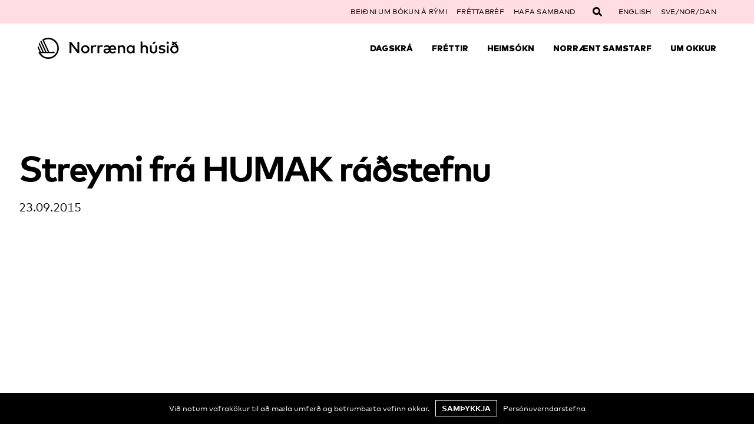

--- FILE ---
content_type: text/html; charset=UTF-8
request_url: https://nordichouse.is/vidburdur/streymi-fra-humak-radstefnu/
body_size: 22178
content:
<!doctype html>
<html lang="is-IS">
<head>
	<meta charset="UTF-8">
	<meta name="viewport" content="width=device-width, initial-scale=1">
	<link rel="profile" href="https://gmpg.org/xfn/11">

	<title>Streymi frá HUMAK ráðstefnu | Norræna Húsið</title>
<meta name='robots' content='max-image-preview:large' />
<link rel="alternate" hreflang="is-is" href="https://nordichouse.is/vidburdur/streymi-fra-humak-radstefnu/" />
<link rel="alternate" hreflang="da-dk" href="https://nordichouse.is/da/begivenhed/streymi-fra-humak-radstefnu/" />
<link rel="alternate" hreflang="x-default" href="https://nordichouse.is/vidburdur/streymi-fra-humak-radstefnu/" />
<link rel="alternate" type="application/rss+xml" title="Norræna Húsið &raquo; Straumur" href="https://nordichouse.is/feed/" />
<link rel="alternate" type="application/rss+xml" title="Norræna Húsið &raquo; Straumur athugasemda" href="https://nordichouse.is/comments/feed/" />
<link rel="alternate" title="oEmbed (JSON)" type="application/json+oembed" href="https://nordichouse.is/wp-json/oembed/1.0/embed?url=https%3A%2F%2Fnordichouse.is%2Fvidburdur%2Fstreymi-fra-humak-radstefnu%2F" />
<link rel="alternate" title="oEmbed (XML)" type="text/xml+oembed" href="https://nordichouse.is/wp-json/oembed/1.0/embed?url=https%3A%2F%2Fnordichouse.is%2Fvidburdur%2Fstreymi-fra-humak-radstefnu%2F&#038;format=xml" />
		<style>
			.lazyload,
			.lazyloading {
				max-width: 100%;
			}
		</style>
		<style id='wp-img-auto-sizes-contain-inline-css'>
img:is([sizes=auto i],[sizes^="auto," i]){contain-intrinsic-size:3000px 1500px}
/*# sourceURL=wp-img-auto-sizes-contain-inline-css */
</style>
<style id='wp-emoji-styles-inline-css'>

	img.wp-smiley, img.emoji {
		display: inline !important;
		border: none !important;
		box-shadow: none !important;
		height: 1em !important;
		width: 1em !important;
		margin: 0 0.07em !important;
		vertical-align: -0.1em !important;
		background: none !important;
		padding: 0 !important;
	}
/*# sourceURL=wp-emoji-styles-inline-css */
</style>
<style id='wp-block-library-inline-css'>
:root{--wp-block-synced-color:#7a00df;--wp-block-synced-color--rgb:122,0,223;--wp-bound-block-color:var(--wp-block-synced-color);--wp-editor-canvas-background:#ddd;--wp-admin-theme-color:#007cba;--wp-admin-theme-color--rgb:0,124,186;--wp-admin-theme-color-darker-10:#006ba1;--wp-admin-theme-color-darker-10--rgb:0,107,160.5;--wp-admin-theme-color-darker-20:#005a87;--wp-admin-theme-color-darker-20--rgb:0,90,135;--wp-admin-border-width-focus:2px}@media (min-resolution:192dpi){:root{--wp-admin-border-width-focus:1.5px}}.wp-element-button{cursor:pointer}:root .has-very-light-gray-background-color{background-color:#eee}:root .has-very-dark-gray-background-color{background-color:#313131}:root .has-very-light-gray-color{color:#eee}:root .has-very-dark-gray-color{color:#313131}:root .has-vivid-green-cyan-to-vivid-cyan-blue-gradient-background{background:linear-gradient(135deg,#00d084,#0693e3)}:root .has-purple-crush-gradient-background{background:linear-gradient(135deg,#34e2e4,#4721fb 50%,#ab1dfe)}:root .has-hazy-dawn-gradient-background{background:linear-gradient(135deg,#faaca8,#dad0ec)}:root .has-subdued-olive-gradient-background{background:linear-gradient(135deg,#fafae1,#67a671)}:root .has-atomic-cream-gradient-background{background:linear-gradient(135deg,#fdd79a,#004a59)}:root .has-nightshade-gradient-background{background:linear-gradient(135deg,#330968,#31cdcf)}:root .has-midnight-gradient-background{background:linear-gradient(135deg,#020381,#2874fc)}:root{--wp--preset--font-size--normal:16px;--wp--preset--font-size--huge:42px}.has-regular-font-size{font-size:1em}.has-larger-font-size{font-size:2.625em}.has-normal-font-size{font-size:var(--wp--preset--font-size--normal)}.has-huge-font-size{font-size:var(--wp--preset--font-size--huge)}.has-text-align-center{text-align:center}.has-text-align-left{text-align:left}.has-text-align-right{text-align:right}.has-fit-text{white-space:nowrap!important}#end-resizable-editor-section{display:none}.aligncenter{clear:both}.items-justified-left{justify-content:flex-start}.items-justified-center{justify-content:center}.items-justified-right{justify-content:flex-end}.items-justified-space-between{justify-content:space-between}.screen-reader-text{border:0;clip-path:inset(50%);height:1px;margin:-1px;overflow:hidden;padding:0;position:absolute;width:1px;word-wrap:normal!important}.screen-reader-text:focus{background-color:#ddd;clip-path:none;color:#444;display:block;font-size:1em;height:auto;left:5px;line-height:normal;padding:15px 23px 14px;text-decoration:none;top:5px;width:auto;z-index:100000}html :where(.has-border-color){border-style:solid}html :where([style*=border-top-color]){border-top-style:solid}html :where([style*=border-right-color]){border-right-style:solid}html :where([style*=border-bottom-color]){border-bottom-style:solid}html :where([style*=border-left-color]){border-left-style:solid}html :where([style*=border-width]){border-style:solid}html :where([style*=border-top-width]){border-top-style:solid}html :where([style*=border-right-width]){border-right-style:solid}html :where([style*=border-bottom-width]){border-bottom-style:solid}html :where([style*=border-left-width]){border-left-style:solid}html :where(img[class*=wp-image-]){height:auto;max-width:100%}:where(figure){margin:0 0 1em}html :where(.is-position-sticky){--wp-admin--admin-bar--position-offset:var(--wp-admin--admin-bar--height,0px)}@media screen and (max-width:600px){html :where(.is-position-sticky){--wp-admin--admin-bar--position-offset:0px}}

/*# sourceURL=wp-block-library-inline-css */
</style><style id='global-styles-inline-css'>
:root{--wp--preset--aspect-ratio--square: 1;--wp--preset--aspect-ratio--4-3: 4/3;--wp--preset--aspect-ratio--3-4: 3/4;--wp--preset--aspect-ratio--3-2: 3/2;--wp--preset--aspect-ratio--2-3: 2/3;--wp--preset--aspect-ratio--16-9: 16/9;--wp--preset--aspect-ratio--9-16: 9/16;--wp--preset--color--black: #000000;--wp--preset--color--cyan-bluish-gray: #abb8c3;--wp--preset--color--white: #ffffff;--wp--preset--color--pale-pink: #f78da7;--wp--preset--color--vivid-red: #cf2e2e;--wp--preset--color--luminous-vivid-orange: #ff6900;--wp--preset--color--luminous-vivid-amber: #fcb900;--wp--preset--color--light-green-cyan: #7bdcb5;--wp--preset--color--vivid-green-cyan: #00d084;--wp--preset--color--pale-cyan-blue: #8ed1fc;--wp--preset--color--vivid-cyan-blue: #0693e3;--wp--preset--color--vivid-purple: #9b51e0;--wp--preset--gradient--vivid-cyan-blue-to-vivid-purple: linear-gradient(135deg,rgb(6,147,227) 0%,rgb(155,81,224) 100%);--wp--preset--gradient--light-green-cyan-to-vivid-green-cyan: linear-gradient(135deg,rgb(122,220,180) 0%,rgb(0,208,130) 100%);--wp--preset--gradient--luminous-vivid-amber-to-luminous-vivid-orange: linear-gradient(135deg,rgb(252,185,0) 0%,rgb(255,105,0) 100%);--wp--preset--gradient--luminous-vivid-orange-to-vivid-red: linear-gradient(135deg,rgb(255,105,0) 0%,rgb(207,46,46) 100%);--wp--preset--gradient--very-light-gray-to-cyan-bluish-gray: linear-gradient(135deg,rgb(238,238,238) 0%,rgb(169,184,195) 100%);--wp--preset--gradient--cool-to-warm-spectrum: linear-gradient(135deg,rgb(74,234,220) 0%,rgb(151,120,209) 20%,rgb(207,42,186) 40%,rgb(238,44,130) 60%,rgb(251,105,98) 80%,rgb(254,248,76) 100%);--wp--preset--gradient--blush-light-purple: linear-gradient(135deg,rgb(255,206,236) 0%,rgb(152,150,240) 100%);--wp--preset--gradient--blush-bordeaux: linear-gradient(135deg,rgb(254,205,165) 0%,rgb(254,45,45) 50%,rgb(107,0,62) 100%);--wp--preset--gradient--luminous-dusk: linear-gradient(135deg,rgb(255,203,112) 0%,rgb(199,81,192) 50%,rgb(65,88,208) 100%);--wp--preset--gradient--pale-ocean: linear-gradient(135deg,rgb(255,245,203) 0%,rgb(182,227,212) 50%,rgb(51,167,181) 100%);--wp--preset--gradient--electric-grass: linear-gradient(135deg,rgb(202,248,128) 0%,rgb(113,206,126) 100%);--wp--preset--gradient--midnight: linear-gradient(135deg,rgb(2,3,129) 0%,rgb(40,116,252) 100%);--wp--preset--font-size--small: 13px;--wp--preset--font-size--medium: 20px;--wp--preset--font-size--large: 36px;--wp--preset--font-size--x-large: 42px;--wp--preset--spacing--20: 0.44rem;--wp--preset--spacing--30: 0.67rem;--wp--preset--spacing--40: 1rem;--wp--preset--spacing--50: 1.5rem;--wp--preset--spacing--60: 2.25rem;--wp--preset--spacing--70: 3.38rem;--wp--preset--spacing--80: 5.06rem;--wp--preset--shadow--natural: 6px 6px 9px rgba(0, 0, 0, 0.2);--wp--preset--shadow--deep: 12px 12px 50px rgba(0, 0, 0, 0.4);--wp--preset--shadow--sharp: 6px 6px 0px rgba(0, 0, 0, 0.2);--wp--preset--shadow--outlined: 6px 6px 0px -3px rgb(255, 255, 255), 6px 6px rgb(0, 0, 0);--wp--preset--shadow--crisp: 6px 6px 0px rgb(0, 0, 0);}:where(.is-layout-flex){gap: 0.5em;}:where(.is-layout-grid){gap: 0.5em;}body .is-layout-flex{display: flex;}.is-layout-flex{flex-wrap: wrap;align-items: center;}.is-layout-flex > :is(*, div){margin: 0;}body .is-layout-grid{display: grid;}.is-layout-grid > :is(*, div){margin: 0;}:where(.wp-block-columns.is-layout-flex){gap: 2em;}:where(.wp-block-columns.is-layout-grid){gap: 2em;}:where(.wp-block-post-template.is-layout-flex){gap: 1.25em;}:where(.wp-block-post-template.is-layout-grid){gap: 1.25em;}.has-black-color{color: var(--wp--preset--color--black) !important;}.has-cyan-bluish-gray-color{color: var(--wp--preset--color--cyan-bluish-gray) !important;}.has-white-color{color: var(--wp--preset--color--white) !important;}.has-pale-pink-color{color: var(--wp--preset--color--pale-pink) !important;}.has-vivid-red-color{color: var(--wp--preset--color--vivid-red) !important;}.has-luminous-vivid-orange-color{color: var(--wp--preset--color--luminous-vivid-orange) !important;}.has-luminous-vivid-amber-color{color: var(--wp--preset--color--luminous-vivid-amber) !important;}.has-light-green-cyan-color{color: var(--wp--preset--color--light-green-cyan) !important;}.has-vivid-green-cyan-color{color: var(--wp--preset--color--vivid-green-cyan) !important;}.has-pale-cyan-blue-color{color: var(--wp--preset--color--pale-cyan-blue) !important;}.has-vivid-cyan-blue-color{color: var(--wp--preset--color--vivid-cyan-blue) !important;}.has-vivid-purple-color{color: var(--wp--preset--color--vivid-purple) !important;}.has-black-background-color{background-color: var(--wp--preset--color--black) !important;}.has-cyan-bluish-gray-background-color{background-color: var(--wp--preset--color--cyan-bluish-gray) !important;}.has-white-background-color{background-color: var(--wp--preset--color--white) !important;}.has-pale-pink-background-color{background-color: var(--wp--preset--color--pale-pink) !important;}.has-vivid-red-background-color{background-color: var(--wp--preset--color--vivid-red) !important;}.has-luminous-vivid-orange-background-color{background-color: var(--wp--preset--color--luminous-vivid-orange) !important;}.has-luminous-vivid-amber-background-color{background-color: var(--wp--preset--color--luminous-vivid-amber) !important;}.has-light-green-cyan-background-color{background-color: var(--wp--preset--color--light-green-cyan) !important;}.has-vivid-green-cyan-background-color{background-color: var(--wp--preset--color--vivid-green-cyan) !important;}.has-pale-cyan-blue-background-color{background-color: var(--wp--preset--color--pale-cyan-blue) !important;}.has-vivid-cyan-blue-background-color{background-color: var(--wp--preset--color--vivid-cyan-blue) !important;}.has-vivid-purple-background-color{background-color: var(--wp--preset--color--vivid-purple) !important;}.has-black-border-color{border-color: var(--wp--preset--color--black) !important;}.has-cyan-bluish-gray-border-color{border-color: var(--wp--preset--color--cyan-bluish-gray) !important;}.has-white-border-color{border-color: var(--wp--preset--color--white) !important;}.has-pale-pink-border-color{border-color: var(--wp--preset--color--pale-pink) !important;}.has-vivid-red-border-color{border-color: var(--wp--preset--color--vivid-red) !important;}.has-luminous-vivid-orange-border-color{border-color: var(--wp--preset--color--luminous-vivid-orange) !important;}.has-luminous-vivid-amber-border-color{border-color: var(--wp--preset--color--luminous-vivid-amber) !important;}.has-light-green-cyan-border-color{border-color: var(--wp--preset--color--light-green-cyan) !important;}.has-vivid-green-cyan-border-color{border-color: var(--wp--preset--color--vivid-green-cyan) !important;}.has-pale-cyan-blue-border-color{border-color: var(--wp--preset--color--pale-cyan-blue) !important;}.has-vivid-cyan-blue-border-color{border-color: var(--wp--preset--color--vivid-cyan-blue) !important;}.has-vivid-purple-border-color{border-color: var(--wp--preset--color--vivid-purple) !important;}.has-vivid-cyan-blue-to-vivid-purple-gradient-background{background: var(--wp--preset--gradient--vivid-cyan-blue-to-vivid-purple) !important;}.has-light-green-cyan-to-vivid-green-cyan-gradient-background{background: var(--wp--preset--gradient--light-green-cyan-to-vivid-green-cyan) !important;}.has-luminous-vivid-amber-to-luminous-vivid-orange-gradient-background{background: var(--wp--preset--gradient--luminous-vivid-amber-to-luminous-vivid-orange) !important;}.has-luminous-vivid-orange-to-vivid-red-gradient-background{background: var(--wp--preset--gradient--luminous-vivid-orange-to-vivid-red) !important;}.has-very-light-gray-to-cyan-bluish-gray-gradient-background{background: var(--wp--preset--gradient--very-light-gray-to-cyan-bluish-gray) !important;}.has-cool-to-warm-spectrum-gradient-background{background: var(--wp--preset--gradient--cool-to-warm-spectrum) !important;}.has-blush-light-purple-gradient-background{background: var(--wp--preset--gradient--blush-light-purple) !important;}.has-blush-bordeaux-gradient-background{background: var(--wp--preset--gradient--blush-bordeaux) !important;}.has-luminous-dusk-gradient-background{background: var(--wp--preset--gradient--luminous-dusk) !important;}.has-pale-ocean-gradient-background{background: var(--wp--preset--gradient--pale-ocean) !important;}.has-electric-grass-gradient-background{background: var(--wp--preset--gradient--electric-grass) !important;}.has-midnight-gradient-background{background: var(--wp--preset--gradient--midnight) !important;}.has-small-font-size{font-size: var(--wp--preset--font-size--small) !important;}.has-medium-font-size{font-size: var(--wp--preset--font-size--medium) !important;}.has-large-font-size{font-size: var(--wp--preset--font-size--large) !important;}.has-x-large-font-size{font-size: var(--wp--preset--font-size--x-large) !important;}
/*# sourceURL=global-styles-inline-css */
</style>

<style id='classic-theme-styles-inline-css'>
/*! This file is auto-generated */
.wp-block-button__link{color:#fff;background-color:#32373c;border-radius:9999px;box-shadow:none;text-decoration:none;padding:calc(.667em + 2px) calc(1.333em + 2px);font-size:1.125em}.wp-block-file__button{background:#32373c;color:#fff;text-decoration:none}
/*# sourceURL=/wp-includes/css/classic-themes.min.css */
</style>
<link rel='stylesheet' id='wpml-legacy-dropdown-0-css' href='https://nordichouse.is/wp-content/plugins/sitepress-multilingual-cms/templates/language-switchers/legacy-dropdown/style.min.css?ver=1' media='all' />
<style id='wpml-legacy-dropdown-0-inline-css'>
.wpml-ls-statics-shortcode_actions, .wpml-ls-statics-shortcode_actions .wpml-ls-sub-menu, .wpml-ls-statics-shortcode_actions a {border-color:#cdcdcd;}.wpml-ls-statics-shortcode_actions a, .wpml-ls-statics-shortcode_actions .wpml-ls-sub-menu a, .wpml-ls-statics-shortcode_actions .wpml-ls-sub-menu a:link, .wpml-ls-statics-shortcode_actions li:not(.wpml-ls-current-language) .wpml-ls-link, .wpml-ls-statics-shortcode_actions li:not(.wpml-ls-current-language) .wpml-ls-link:link {color:#444444;background-color:#ffffff;}.wpml-ls-statics-shortcode_actions .wpml-ls-sub-menu a:hover,.wpml-ls-statics-shortcode_actions .wpml-ls-sub-menu a:focus, .wpml-ls-statics-shortcode_actions .wpml-ls-sub-menu a:link:hover, .wpml-ls-statics-shortcode_actions .wpml-ls-sub-menu a:link:focus {color:#000000;background-color:#eeeeee;}.wpml-ls-statics-shortcode_actions .wpml-ls-current-language > a {color:#444444;background-color:#ffffff;}.wpml-ls-statics-shortcode_actions .wpml-ls-current-language:hover>a, .wpml-ls-statics-shortcode_actions .wpml-ls-current-language>a:focus {color:#000000;background-color:#eeeeee;}
/*# sourceURL=wpml-legacy-dropdown-0-inline-css */
</style>
<link rel='stylesheet' id='nordichouse-style-css' href='https://nordichouse.is/wp-content/themes/nordichouse/style.css?ver=1.0.19' media='all' />
<link rel='stylesheet' id='branda-cookie-notice-front-css' href='https://nordichouse.is/wp-content/uploads/hummingbird-assets/25fe021ae73e940fdb140d97d8b316bd.css' media='all' />
<script src="https://nordichouse.is/wp-content/plugins/sitepress-multilingual-cms/templates/language-switchers/legacy-dropdown/script.min.js?ver=1" id="wpml-legacy-dropdown-0-js"></script>
<script defer data-domain='nordichouse.is' data-api='https://nordichouse.is/wp-json/b25551/v1/9b51/56ae555b' data-cfasync='false' src="//nordichouse.is/wp-content/uploads/c6a99e752c/cf54f059.js?ver=1769228621" id="plausible"></script>
<script id="plausible-analytics-js-after">
window.plausible = window.plausible || function() { (window.plausible.q = window.plausible.q || []).push(arguments) }
//# sourceURL=plausible-analytics-js-after
</script>
<script src="https://nordichouse.is/wp-includes/js/jquery/jquery.min.js?ver=3.7.1" id="jquery-core-js"></script>
<script src="https://nordichouse.is/wp-includes/js/jquery/jquery-migrate.min.js?ver=3.4.1" id="jquery-migrate-js"></script>
<link rel="https://api.w.org/" href="https://nordichouse.is/wp-json/" /><link rel="alternate" title="JSON" type="application/json" href="https://nordichouse.is/wp-json/wp/v2/event/1449" /><link rel="EditURI" type="application/rsd+xml" title="RSD" href="https://nordichouse.is/xmlrpc.php?rsd" />
<meta name="generator" content="WordPress 6.9" />
<link rel='shortlink' href='https://nordichouse.is/?p=1449' />
<meta name="generator" content="WPML ver:4.8.6 stt:12,1,26;" />
		<script>
			document.documentElement.className = document.documentElement.className.replace('no-js', 'js');
		</script>
				<style>
			.no-js img.lazyload {
				display: none;
			}

			figure.wp-block-image img.lazyloading {
				min-width: 150px;
			}

			.lazyload,
			.lazyloading {
				--smush-placeholder-width: 100px;
				--smush-placeholder-aspect-ratio: 1/1;
				width: var(--smush-image-width, var(--smush-placeholder-width)) !important;
				aspect-ratio: var(--smush-image-aspect-ratio, var(--smush-placeholder-aspect-ratio)) !important;
			}

						.lazyload, .lazyloading {
				opacity: 0;
			}

			.lazyloaded {
				opacity: 1;
				transition: opacity 400ms;
				transition-delay: 0ms;
			}

					</style>
					<link rel="preload" href="https://nordichouse.is/wp-content/plugins/hustle/assets/hustle-ui/fonts/hustle-icons-font.woff2" as="font" type="font/woff2" crossorigin>
		<!-- SEO meta tags powered by SmartCrawl https://wpmudev.com/project/smartcrawl-wordpress-seo/ -->
<link rel="canonical" href="https://nordichouse.is/vidburdur/streymi-fra-humak-radstefnu/" />
<script type="application/ld+json">{"@context":"https:\/\/schema.org","@graph":[{"@type":"Organization","@id":"https:\/\/nordichouse.is\/#schema-publishing-organization","url":"https:\/\/nordichouse.is","name":"Norr\u00e6na H\u00fasi\u00f0"},{"@type":"WebSite","@id":"https:\/\/nordichouse.is\/#schema-website","url":"https:\/\/nordichouse.is","name":"Norr\u00e6na H\u00fasi\u00f0","encoding":"UTF-8","potentialAction":{"@type":"SearchAction","target":"https:\/\/nordichouse.is\/search\/{search_term_string}\/","query-input":"required name=search_term_string"}},{"@type":"BreadcrumbList","@id":"https:\/\/nordichouse.is\/vidburdur\/streymi-fra-humak-radstefnu?page&event=streymi-fra-humak-radstefnu&post_type=event&name=streymi-fra-humak-radstefnu\/#breadcrumb","itemListElement":[{"@type":"ListItem","position":1,"name":"Home","item":"https:\/\/nordichouse.is"},{"@type":"ListItem","position":2,"name":"Vi\u00f0bur\u00f0ir","item":"https:\/\/nordichouse.is\/vidburdur\/"},{"@type":"ListItem","position":3,"name":"Streymi fr\u00e1 HUMAK r\u00e1\u00f0stefnu"}]},{"@type":"Person","@id":"https:\/\/nordichouse.is\/author\/kolbrun\/#schema-author","name":"Kolbr\u00fan Einarsd\u00f3ttir","url":"https:\/\/nordichouse.is\/author\/kolbrun\/"},{"@type":"WebPage","@id":"https:\/\/nordichouse.is\/vidburdur\/streymi-fra-humak-radstefnu\/#schema-webpage","isPartOf":{"@id":"https:\/\/nordichouse.is\/#schema-website"},"publisher":{"@id":"https:\/\/nordichouse.is\/#schema-publishing-organization"},"url":"https:\/\/nordichouse.is\/vidburdur\/streymi-fra-humak-radstefnu\/"},{"@type":"Article","mainEntityOfPage":{"@id":"https:\/\/nordichouse.is\/vidburdur\/streymi-fra-humak-radstefnu\/#schema-webpage"},"author":{"@id":"https:\/\/nordichouse.is\/author\/kolbrun\/#schema-author"},"publisher":{"@id":"https:\/\/nordichouse.is\/#schema-publishing-organization"},"dateModified":"2015-09-23T13:56:18","datePublished":"2015-09-23T13:56:18","headline":"Streymi fr\u00e1 HUMAK r\u00e1\u00f0stefnu | Norr\u00e6na H\u00fasi\u00f0","description":"","name":"Streymi fr\u00e1 HUMAK r\u00e1\u00f0stefnu"}]}</script>
<meta property="og:type" content="article" />
<meta property="og:url" content="https://nordichouse.is/vidburdur/streymi-fra-humak-radstefnu/" />
<meta property="og:title" content="Streymi frá HUMAK ráðstefnu | Norræna Húsið" />
<meta property="article:published_time" content="2015-09-23T13:56:18" />
<meta property="article:author" content="Kolbrún Einarsdóttir" />
<meta name="twitter:card" content="summary" />
<meta name="twitter:title" content="Streymi frá HUMAK ráðstefnu | Norræna Húsið" />
<!-- /SEO -->
<link rel="icon" href="https://nordichouse.is/wp-content/uploads/2021/05/cropped-Avatar_RedonWhite@2x-32x32.png" sizes="32x32" />
<link rel="icon" href="https://nordichouse.is/wp-content/uploads/2021/05/cropped-Avatar_RedonWhite@2x-192x192.png" sizes="192x192" />
<link rel="apple-touch-icon" href="https://nordichouse.is/wp-content/uploads/2021/05/cropped-Avatar_RedonWhite@2x-180x180.png" />
<meta name="msapplication-TileImage" content="https://nordichouse.is/wp-content/uploads/2021/05/cropped-Avatar_RedonWhite@2x-270x270.png" />
<style type="text/css" id="branda-cookie-notice-css">
#branda-cookie-notice {
	color: #fff;
	background-color: #000000;
}
#branda-cookie-notice a,
#branda-cookie-notice a:link {
	color: #ffffff;
}
#branda-cookie-notice a:visited {
	color: #ffffff;
}
#branda-cookie-notice a:hover {
	color: #ffffff;
}
#branda-cookie-notice a:active {
	color: #ffffff;
}
#branda-cookie-notice a:focus {
	color: #ffffff;
}
#branda-cookie-notice .button,
#branda-cookie-notice .button:link {
	color: #ffffff;
	border-color: #ffffff;
	background-color: ;
	border-style: solid;
	border-width: 1px;
	-webkit-border-radius: 0px;
	-moz-border-radius: 0px;
	border-radius: 0px;
}
#branda-cookie-notice .button:visited {
}
#branda-cookie-notice .button:hover {
	color: #000000;
	border-color: #ffffff;
	background-color: #ffffff;
}
#branda-cookie-notice .button:active {
	color: #ffffff;
	border-color: #ffffff;
	background-color: ;
}
#branda-cookie-notice .button:focus {
	color: #000000;
	border-color: #ffffff;
	background-color: #ffffff;
}
</style>
	<!-- Facebook Pixel -->
	<script>
		!function(f,b,e,v,n,t,s)
		{if(f.fbq)return;n=f.fbq=function(){n.callMethod?
		n.callMethod.apply(n,arguments):n.queue.push(arguments)};
		if(!f._fbq)f._fbq=n;n.push=n;n.loaded=!0;n.version='2.0';
		n.queue=[];t=b.createElement(e);t.async=!0;
		t.src=v;s=b.getElementsByTagName(e)[0];
		s.parentNode.insertBefore(t,s)}(window, document,'script',
		'https://connect.facebook.net/en_US/fbevents.js');
		fbq('init', '368385291020622');
		fbq('track', 'PageView');
	</script>
<link rel='stylesheet' id='wphb-1-css' href='https://nordichouse.is/wp-content/uploads/hummingbird-assets/e5ee73f195ddf7369361b2a4e93942cc.css' media='all' />
</head>

<body class="wp-singular event-template-default single single-event postid-1449 wp-theme-nordichouse no-sidebar no-featured-image legacy-editor">
<div id="page" class="site">
	<a class="skip-link screen-reader-text" href="#primary">Hoppa yfir í innihald</a>

	<header id="masthead" class="site-header fixed top-0 z-50 h-16 lg:h-28  w-full transition-top duration-300 grid grid-cols-1 grid-flow-row auto-rows-min  ">

				<div class="col-span-1 row-start-2 row-end-3 h-16 lg:h-28">
			<div class="max-w-screen-2xl mx-auto flex content-start justify-between h-full pr-0 px-6 sm:px-8 md:px-14 md:pr-14 lg:pt-3 lg:px-16 lg:pr-16">
				<div class="w-6/12 lg:w-4/12 lg:flex-grow-0"> 
					<div class="site-branding">
						<div itemscope itemtype="http://schema.org/Organization">
							<a class="logo-link" itemprop="url" href="https://nordichouse.is/" title="Norræna Húsið" rel="home">
							<svg class="nordichouse-logo" xmlns="http://www.w3.org/2000/svg" viewBox="0 0 113 17.01" preserveAspectRatio="xMinYMax"><path d="M8.49,0A8.46,8.46,0,0,0,3.64,1.52L8,11.05a.54.54,0,0,0,.24.28H7.46c-.35,0-.47,0-.63-.39l-4-8.78a8.56,8.56,0,0,0-.76.77l3.69,8.12a.54.54,0,0,0,.24.28H5.25c-.35,0-.47,0-.63-.39L1.39,3.83a8.49,8.49,0,0,0-.61,1.1l2.78,6.11a.54.54,0,0,0,.24.28H3c-.35,0-.47,0-.63-.39L.29,6.27A8.49,8.49,0,0,0,0,8.1l1.34,3a.54.54,0,0,0,.24.28H.83a.78.78,0,0,1-.38-.06A8.5,8.5,0,1,0,8.49,0Zm0,15.78a7.27,7.27,0,0,1-6.12-3.34H14.26l-1.59-1.35a5.36,5.36,0,0,1-1.48.24H9.68c-.35,0-.47,0-.63-.39L5,2.11A7.28,7.28,0,1,1,8.49,15.78Z"/><path d="M33.36,12.43H32L27,5.85v6.58H25.48V3.33h1.33l5.08,6.58V3.33h1.47Z"/><path d="M38.17,6a3.51,3.51,0,0,1,1.34.25A3.26,3.26,0,0,1,40.57,7a3.15,3.15,0,0,1,.7,1,3.46,3.46,0,0,1,0,2.6,3.15,3.15,0,0,1-.7,1,3.25,3.25,0,0,1-1.06.69,3.69,3.69,0,0,1-2.67,0,3.22,3.22,0,0,1-1.06-.69,3.18,3.18,0,0,1-.7-1,3.46,3.46,0,0,1,0-2.6,3.18,3.18,0,0,1,.7-1,3.22,3.22,0,0,1,1.06-.69A3.5,3.5,0,0,1,38.17,6Zm0,1.28a2,2,0,0,0-.77.15,1.83,1.83,0,0,0-.62.41,1.9,1.9,0,0,0-.41.63,2.27,2.27,0,0,0,0,1.62,1.9,1.9,0,0,0,.41.63,1.82,1.82,0,0,0,.62.41,2.12,2.12,0,0,0,1.55,0,1.85,1.85,0,0,0,1-1,2.27,2.27,0,0,0,0-1.62,1.85,1.85,0,0,0-1-1A2,2,0,0,0,38.17,7.32Z"/><path d="M46,6a3.38,3.38,0,0,1,.56,0,2.49,2.49,0,0,1,.48.13l-.33,1.35a2,2,0,0,0-.5-.17,2.67,2.67,0,0,0-.53-.06,1.58,1.58,0,0,0-.6.11,1.27,1.27,0,0,0-.47.32,1.53,1.53,0,0,0-.31.53,2.11,2.11,0,0,0-.11.71v3.43H42.82V6.21h1.35v.7a1.87,1.87,0,0,1,.77-.66A2.49,2.49,0,0,1,46,6Z"/><path d="M51.16,6a3.38,3.38,0,0,1,.56,0,2.49,2.49,0,0,1,.48.13l-.33,1.35a2,2,0,0,0-.5-.17,2.67,2.67,0,0,0-.53-.06,1.58,1.58,0,0,0-.6.11,1.27,1.27,0,0,0-.47.32,1.53,1.53,0,0,0-.31.53,2.11,2.11,0,0,0-.11.71v3.43H48V6.21h1.35v.7a1.87,1.87,0,0,1,.77-.66A2.49,2.49,0,0,1,51.16,6Z"/><path d="M60,6a2.94,2.94,0,0,1,1.19.24,2.66,2.66,0,0,1,.93.67,3.14,3.14,0,0,1,.6,1A3.88,3.88,0,0,1,63,9.31c0,.09,0,.17,0,.26s0,.17,0,.25h-4.6a2,2,0,0,0,.24.72A1.7,1.7,0,0,0,59,11a1.67,1.67,0,0,0,.55.28,2.21,2.21,0,0,0,.64.09,2.72,2.72,0,0,0,.94-.17,3,3,0,0,0,.86-.48l.68,1a3.39,3.39,0,0,1-1.21.68,4.59,4.59,0,0,1-1.35.2,3.39,3.39,0,0,1-1.38-.27,2.91,2.91,0,0,1-1-.77,4.14,4.14,0,0,1-.47.41,3,3,0,0,1-.56.33,3.35,3.35,0,0,1-.67.22,3.75,3.75,0,0,1-.81.08,3.34,3.34,0,0,1-1.06-.15,2.21,2.21,0,0,1-.76-.42,1.69,1.69,0,0,1-.46-.64,2.08,2.08,0,0,1-.15-.8,1.62,1.62,0,0,1,.68-1.35,2.4,2.4,0,0,1,.78-.36,3.81,3.81,0,0,1,1-.13H57a1.55,1.55,0,0,0-.42-1.09,1.62,1.62,0,0,0-1.17-.38,2.32,2.32,0,0,0-.5.05,2.73,2.73,0,0,0-.45.14,3.64,3.64,0,0,0-.41.2,3.15,3.15,0,0,0-.36.23l-.56-1.07a3.78,3.78,0,0,1,1.21-.61A4.51,4.51,0,0,1,55.54,6a3.17,3.17,0,0,1,1.35.26,2.24,2.24,0,0,1,.91.76,2.55,2.55,0,0,1,.45-.43,2.92,2.92,0,0,1,.54-.32,2.88,2.88,0,0,1,.61-.2A3.14,3.14,0,0,1,60,6Zm-4.69,5.37a2.25,2.25,0,0,0,.43,0,2.52,2.52,0,0,0,.93-.4,2.17,2.17,0,0,0,.42-.38A4.08,4.08,0,0,1,57,9.77H55.43a2,2,0,0,0-.58.07,1.1,1.1,0,0,0-.37.19.65.65,0,0,0-.2.26.79.79,0,0,0-.06.3.74.74,0,0,0,.27.57,1,1,0,0,0,.35.19A1.67,1.67,0,0,0,55.36,11.41ZM60,7.25a1.76,1.76,0,0,0-.65.11,1.41,1.41,0,0,0-.49.31,1.67,1.67,0,0,0-.33.49,2.32,2.32,0,0,0-.18.62H61.6a1.94,1.94,0,0,0-.52-1.13A1.45,1.45,0,0,0,60,7.25Z"/><path d="M67.54,6a2.77,2.77,0,0,1,1,.18,2.39,2.39,0,0,1,.8.51,2.28,2.28,0,0,1,.52.78,2.63,2.63,0,0,1,.19,1v3.91H68.71V9a1.75,1.75,0,0,0-.38-1.21,1.36,1.36,0,0,0-1.07-.42,1.8,1.8,0,0,0-.62.11,1.45,1.45,0,0,0-.51.32,1.52,1.52,0,0,0-.35.52,1.8,1.8,0,0,0-.13.71v3.45H64.28V6.21h1.35V7a2,2,0,0,1,.42-.45,2.08,2.08,0,0,1,.48-.28A2.36,2.36,0,0,1,67,6.09,3,3,0,0,1,67.54,6Z"/><path d="M77.73,12.43H76.37v-.75a2.4,2.4,0,0,1-.81.66,2.49,2.49,0,0,1-1.15.25,3,3,0,0,1-2.21-.92,3.14,3.14,0,0,1-.66-1,3.73,3.73,0,0,1,0-2.63,3.14,3.14,0,0,1,.66-1A3,3,0,0,1,74.41,6a2.46,2.46,0,0,1,1.15.25,2.44,2.44,0,0,1,.81.67V6.21h1.36ZM74.58,7.32a1.88,1.88,0,0,0-.79.16,1.75,1.75,0,0,0-.59.43,1.89,1.89,0,0,0-.37.63,2.37,2.37,0,0,0,0,1.55,1.9,1.9,0,0,0,.37.63,1.76,1.76,0,0,0,.59.43,2,2,0,0,0,1.56,0,1.78,1.78,0,0,0,.59-.42,1.9,1.9,0,0,0,.38-.63,2.38,2.38,0,0,0,0-1.59,1.91,1.91,0,0,0-.38-.63,1.77,1.77,0,0,0-.59-.42A1.87,1.87,0,0,0,74.58,7.32Z"/><path d="M84,6.95a2,2,0,0,1,.42-.44,2.08,2.08,0,0,1,.48-.28,2.39,2.39,0,0,1,.51-.14,3,3,0,0,1,.49,0,2.77,2.77,0,0,1,1,.18,2.39,2.39,0,0,1,.8.51,2.28,2.28,0,0,1,.52.78,2.63,2.63,0,0,1,.19,1v3.91H87V9a1.75,1.75,0,0,0-.38-1.21,1.36,1.36,0,0,0-1.07-.42,1.8,1.8,0,0,0-.62.11,1.45,1.45,0,0,0-.51.32,1.52,1.52,0,0,0-.35.52A1.8,1.8,0,0,0,84,9v3.45H82.59V3.07H84Z"/><path d="M95.77,9.79a3,3,0,0,1-.25,1.27,2.47,2.47,0,0,1-.65.87,2.61,2.61,0,0,1-.92.5,3.65,3.65,0,0,1-2.13,0,2.64,2.64,0,0,1-.93-.5,2.42,2.42,0,0,1-.65-.87A3,3,0,0,1,90,9.79V6.21h1.37V9.67a2.2,2.2,0,0,0,.12.76,1.34,1.34,0,0,0,.32.51,1.23,1.23,0,0,0,.48.28,2.09,2.09,0,0,0,1.2,0,1.23,1.23,0,0,0,.48-.28,1.33,1.33,0,0,0,.32-.51,2.2,2.2,0,0,0,.12-.76V6.21h1.36ZM91.9,5.22l1.24-2h1.73l-1.63,2Z"/><path d="M101.68,7.77l-.35-.18a3.91,3.91,0,0,0-.46-.17,4.82,4.82,0,0,0-.54-.13,3.17,3.17,0,0,0-.58-.05,1.56,1.56,0,0,0-.87.21.62.62,0,0,0-.31.54.45.45,0,0,0,.08.27.63.63,0,0,0,.22.18,1.32,1.32,0,0,0,.33.11l.4.07.64.1a3.35,3.35,0,0,1,1.59.59,1.49,1.49,0,0,1,.57,1.24,1.77,1.77,0,0,1-.19.82,1.86,1.86,0,0,1-.55.64,2.7,2.7,0,0,1-.89.42,4.42,4.42,0,0,1-1.2.15l-.56,0a4.6,4.6,0,0,1-.68-.12,4.85,4.85,0,0,1-.73-.24,3.33,3.33,0,0,1-.71-.41l.63-1a3.21,3.21,0,0,0,.37.24,2.67,2.67,0,0,0,.45.2,3.4,3.4,0,0,0,.55.14,4.07,4.07,0,0,0,.69.05,2.17,2.17,0,0,0,1.06-.21.62.62,0,0,0,.36-.56.51.51,0,0,0-.26-.44,2,2,0,0,0-.82-.25l-.65-.08a3,3,0,0,1-1.58-.61A1.53,1.53,0,0,1,97.17,8a1.89,1.89,0,0,1,.18-.83,1.73,1.73,0,0,1,.51-.63,2.45,2.45,0,0,1,.81-.4A3.79,3.79,0,0,1,99.74,6a5.39,5.39,0,0,1,1.38.17,4,4,0,0,1,1.14.48Z"/><path d="M104.3,3.09a1,1,0,0,1,.68.28,1,1,0,0,1,.2.31,1,1,0,0,1,0,.75.93.93,0,0,1-.2.3,1,1,0,0,1-.31.2,1,1,0,0,1-.75,0,.89.89,0,0,1-.5-.5,1,1,0,0,1,0-.75.94.94,0,0,1,.2-.31.92.92,0,0,1,.3-.2A1,1,0,0,1,104.3,3.09Zm.69,9.34h-1.36V6.21H105Z"/><path d="M111.73,3.84l-1,.62a6.23,6.23,0,0,1,1.08,1.18,6.4,6.4,0,0,1,.68,1.24,6,6,0,0,1,.36,1.23,6.64,6.64,0,0,1,.1,1.13,3.45,3.45,0,0,1-.25,1.33,3.29,3.29,0,0,1-.7,1.07,3.24,3.24,0,0,1-1,.71,3.33,3.33,0,0,1-1.31.26,3.6,3.6,0,0,1-1.34-.24,3.25,3.25,0,0,1-1.06-.67,3.08,3.08,0,0,1-.7-1,3.11,3.11,0,0,1-.25-1.26,3.39,3.39,0,0,1,.24-1.28,3.12,3.12,0,0,1,.65-1,3,3,0,0,1,1-.67,3,3,0,0,1,1.22-.24,2.48,2.48,0,0,1,1,.2,2.45,2.45,0,0,1,.82.59,4.58,4.58,0,0,0-.62-.93,5.4,5.4,0,0,0-1-.91L108,6.11l-.51-.83,1.12-.69-.53-.26-.59-.25L108.14,3q.49.19.93.4a8.94,8.94,0,0,1,.8.45L111.22,3Zm-2.1,3.65a2.1,2.1,0,0,0-.77.14,1.8,1.8,0,0,0-1,1,2,2,0,0,0-.15.78,2,2,0,0,0,.15.77,1.8,1.8,0,0,0,.41.6,1.84,1.84,0,0,0,.62.39,2.21,2.21,0,0,0,1.55,0,1.89,1.89,0,0,0,.62-.39,1.79,1.79,0,0,0,.41-.6,2,2,0,0,0,.15-.77,2,2,0,0,0-.15-.78A1.82,1.82,0,0,0,111,8a1.87,1.87,0,0,0-.62-.39A2.1,2.1,0,0,0,109.63,7.49Z"/></svg>							</a>
						</div>

													<p class="site-title sr-only"><a href="https://nordichouse.is/" rel="home">Norræna Húsið</a></p>
							
					</div><!-- .site-branding -->
				</div>

				<div class="mobile-tools flex-grow pt-2 text-right lg:hidden">
					<div id="mobile-search-container" class="search-container p-0 mt-0 inline-block h-8 static">
						<button id="mobile-search-toggle" data-dropdown="search-field" aria-controls="drop" aria-expanded="false" class="block w-4 h-4 cursor-pointer">
						<svg width="100%" height="100%" viewBox="0 0 50 49" class="fill-current search-icon" version="1.1" xmlns="http://www.w3.org/2000/svg" xmlns:xlink="http://www.w3.org/1999/xlink" xml:space="preserve" xmlns:serif="http://www.serif.com/" style="fill-rule:evenodd;clip-rule:evenodd;stroke-linejoin:round;stroke-miterlimit:2;">
    <g transform="matrix(1,0,0,1,-65,-985)">
        <g transform="matrix(1,0,0,2.55985,628.027,-1068.74)">
            <g transform="matrix(2.86025,6.61074e-31,-7.05105e-32,1.11735,-8032.6,533.757)">
                <path d="M2622.76,253.054C2621.59,253.922 2620.14,254.435 2618.57,254.435C2614.67,254.435 2611.51,251.275 2611.51,247.383C2611.51,243.491 2614.67,240.331 2618.57,240.331C2622.46,240.331 2625.62,243.491 2625.62,247.383C2625.62,248.62 2625.3,249.783 2624.74,250.794L2628.56,254.611C2629.14,255.196 2629.14,256.147 2628.56,256.732C2627.97,257.317 2627.02,257.317 2626.43,256.732L2622.76,253.054ZM2621.83,249.783C2622.33,249.111 2622.62,248.281 2622.62,247.383C2622.62,245.147 2620.8,243.331 2618.57,243.331C2616.33,243.331 2614.51,245.147 2614.51,247.383C2614.51,249.62 2616.33,251.435 2618.57,251.435C2619.7,251.435 2620.73,250.966 2621.47,250.21C2621.53,250.095 2621.62,249.987 2621.71,249.889C2621.75,249.851 2621.79,249.816 2621.83,249.783Z"/>
            </g>
        </g>
    </g>
</svg>
						</button>
						<div id="mobile-search-field" data-dropdown class="search-field absolute w-full max-w-md right-0 px-3 pb-3 bg-white mt-3 hidden" aria-hidden="true" tabindex="-1">
								<form role="search" method="get" id="searchform" action="https://nordichouse.is/">
	<div class="search-form-container">
				<div class="search-input-container">
			<input type="text" value="" name="s" id="s" placeholder="Leita">
		</div>
				<div class="search-button-container">
			<input type="submit" id="searchsubmit" value="Leita" class="prefix button">
		</div>
			</div>
</form>
						</div>
					</div>
					<div class="language-picker js-language-picker inline-block transform translate-y-1" data-trigger-class="btn btn--subtle js-tab-focus">
						<form action="" class="language-picker__form"><label for="language-picker-select">Veldu tungumál</label><select name="language-picker-select" id="language-picker-select">
			<option lang="is"value="https://nordichouse.is/vidburdur/streymi-fra-humak-radstefnu/">ÍSLENSKA</option>
			<option lang="en"value="https://nordichouse.is/en/">ENGLISH</option>
			<option lang="SK"value="https://nordichouse.is/da/begivenhed/streymi-fra-humak-radstefnu/">SVE/NOR/DAN</option></select></form>					</div>
				</div>

				<nav id="site-navigation" class="main-navigation">
					<button class="menu-toggle hamburger hamburger--squeeze" aria-label="Menu" aria-controls="primary-menu" aria-expanded="false">
												<span class="hamburger-box">
							<span class="hamburger-inner"></span>
						</span>
					</button>

					<div class="nav-menu-container">

						<div class="primary-menu-container"><ul id="primary-menu" class="menu"><li id="menu-item-61478" class="menu-item menu-item-type-custom menu-item-object-custom menu-item-has-children menu-item-61478"><a href="#">Dagskrá</a>
<ul class="sub-menu">
	<li id="menu-item-61479" class="menu-item menu-item-type-post_type menu-item-object-page menu-item-61479"><a href="https://nordichouse.is/syningar/">Sýningar</a></li>
	<li id="menu-item-29868" class="menu-item menu-item-type-post_type menu-item-object-page menu-item-29868"><a href="https://nordichouse.is/dagskra/">Viðburðir</a></li>
	<li id="menu-item-27095" class="menu-item menu-item-type-post_type menu-item-object-page menu-item-27095"><a href="https://nordichouse.is/rasin/">NH rásin</a></li>
</ul>
</li>
<li id="menu-item-61477" class="menu-item menu-item-type-custom menu-item-object-custom menu-item-has-children menu-item-61477"><a href="#">Fréttir</a>
<ul class="sub-menu">
	<li id="menu-item-61480" class="menu-item menu-item-type-taxonomy menu-item-object-category menu-item-61480"><a href="https://nordichouse.is/category/tilkynningar/">Tilkynningar</a></li>
	<li id="menu-item-61481" class="menu-item menu-item-type-taxonomy menu-item-object-category menu-item-61481"><a href="https://nordichouse.is/category/blogg-forstjora/">Blogg forstjóra</a></li>
</ul>
</li>
<li id="menu-item-27092" class="menu-item menu-item-type-custom menu-item-object-custom menu-item-has-children menu-item-27092"><a href="#">Heimsókn</a>
<ul class="sub-menu">
	<li id="menu-item-27098" class="menu-item menu-item-type-post_type menu-item-object-page menu-item-27098"><a href="https://nordichouse.is/opnunartimar-og-adgengi/">Opnunartímar og aðgengi</a></li>
	<li id="menu-item-29895" class="menu-item menu-item-type-post_type menu-item-object-page menu-item-29895"><a href="https://nordichouse.is/bokasafn/">Bókasafn</a></li>
	<li id="menu-item-42642" class="menu-item menu-item-type-post_type menu-item-object-page menu-item-42642"><a href="https://nordichouse.is/born-og-ungmenni/">Barna- og ungmennastarf</a></li>
	<li id="menu-item-29896" class="menu-item menu-item-type-post_type menu-item-object-page menu-item-29896"><a href="https://nordichouse.is/plantan-bistro/">Veitingastaður</a></li>
	<li id="menu-item-61847" class="menu-item menu-item-type-post_type menu-item-object-page menu-item-61847"><a href="https://nordichouse.is/utisvaedi/">Útisvæði</a></li>
	<li id="menu-item-29322" class="menu-item menu-item-type-post_type menu-item-object-page menu-item-29322"><a href="https://nordichouse.is/bookings/">Bóka rými</a></li>
	<li id="menu-item-61482" class="menu-item menu-item-type-post_type menu-item-object-page menu-item-61482"><a href="https://nordichouse.is/boka-heimsokn/">Bóka heimsókn</a></li>
</ul>
</li>
<li id="menu-item-61483" class="menu-item menu-item-type-custom menu-item-object-custom menu-item-has-children menu-item-61483"><a href="#">Norrænt samstarf</a>
<ul class="sub-menu">
	<li id="menu-item-60133" class="menu-item menu-item-type-post_type menu-item-object-page menu-item-60133"><a href="https://nordichouse.is/info-norden/">Info Norden</a></li>
	<li id="menu-item-27351" class="menu-item menu-item-type-post_type menu-item-object-page menu-item-27351"><a href="https://nordichouse.is/norraent-samstarf/norraenar-styrktegundir/">Norrænar styrktegundir</a></li>
	<li id="menu-item-27499" class="menu-item menu-item-type-post_type menu-item-object-page menu-item-27499"><a href="https://nordichouse.is/bokmenntaverdlaunin/">Bókmenntaverðlaun Norðurlandaráðs</a></li>
	<li id="menu-item-27498" class="menu-item menu-item-type-post_type menu-item-object-page menu-item-27498"><a href="https://nordichouse.is/umhverfisverdlaun-nordurlandarads/">Umhverfisverðlaun Norðurlandaráðs</a></li>
	<li id="menu-item-29323" class="menu-item menu-item-type-post_type menu-item-object-page menu-item-29323"><a href="https://nordichouse.is/barna-og-unglingabokmenntaverdlaunin/">Barna- og unglinga­bókmennta­verðlaun Norðurlandaráðs</a></li>
	<li id="menu-item-27353" class="menu-item menu-item-type-post_type menu-item-object-page menu-item-27353"><a href="https://nordichouse.is/saum-sjaum-og-smokkum-graenn-voxtur-a-nordurlondum/">Heimsyndisgarðurinn: grænn vöxtur á Norðurlöndunum</a></li>
</ul>
</li>
<li id="menu-item-27094" class="menu-item menu-item-type-custom menu-item-object-custom menu-item-has-children menu-item-27094"><a href="#">Um okkur</a>
<ul class="sub-menu">
	<li id="menu-item-27354" class="menu-item menu-item-type-post_type menu-item-object-page menu-item-27354"><a href="https://nordichouse.is/um-husid/">Um Norræna Húsið</a></li>
	<li id="menu-item-27103" class="menu-item menu-item-type-post_type menu-item-object-page menu-item-27103"><a href="https://nordichouse.is/um-husid/starfsfolk/">Starfsfólk</a></li>
	<li id="menu-item-57717" class="menu-item menu-item-type-post_type menu-item-object-page menu-item-57717"><a href="https://nordichouse.is/laerlingsstodur/">Starfsnám</a></li>
	<li id="menu-item-27355" class="menu-item menu-item-type-post_type menu-item-object-page menu-item-27355"><a href="https://nordichouse.is/fyrir-fjolmidla/">Fyrir fjölmiðla</a></li>
	<li id="menu-item-61484" class="menu-item menu-item-type-post_type menu-item-object-page menu-item-61484"><a href="https://nordichouse.is/hafa-samband/">Hafa samband</a></li>
</ul>
</li>
</ul></div>
						<div class="lg:hidden">
							<div class="top-menu-container"><ul id="top-menu" class="menu"><li id="menu-item-61407" class="menu-item menu-item-type-post_type menu-item-object-page menu-item-61407"><a href="https://nordichouse.is/bookings/">Beiðni um bókun á rými</a></li>
<li id="menu-item-61408" class="menu-item menu-item-type-post_type menu-item-object-page menu-item-61408"><a href="https://nordichouse.is/frettabref/">Fréttabréf</a></li>
<li id="menu-item-61406" class="menu-item menu-item-type-post_type menu-item-object-page menu-item-61406"><a href="https://nordichouse.is/hafa-samband/">Hafa samband</a></li>
</ul></div>						</div>

					</div>

				</nav><!-- #site-navigation -->

			</div>
		</div>

				<div class="hidden lg:block col-span-1 row-start-1 row-end-2 bg-norden-pale-red">
			<div class="max-w-screen-2xl mx-auto flex content-start justify-end h-fill pr-0 px-6 sm:px-8 md:px-14 md:pr-14 md:py-3 lg:px-16 lg:pr-16">

				<div class="language-switcher flex text-right uppercase text-xs tracking-wide lg:justify-end pt-2">
					<div class="flex text-right uppercase text-xs">
						<div class="top-menu-container"><ul id="top-menu" class="list-none lg:flex lg:text-right"><li class="menu-item menu-item-type-post_type menu-item-object-page menu-item-61407"><a href="https://nordichouse.is/bookings/">Beiðni um bókun á rými</a></li>
<li class="menu-item menu-item-type-post_type menu-item-object-page menu-item-61408"><a href="https://nordichouse.is/frettabref/">Fréttabréf</a></li>
<li class="menu-item menu-item-type-post_type menu-item-object-page menu-item-61406"><a href="https://nordichouse.is/hafa-samband/">Hafa samband</a></li>
</ul></div>					</div>

					<div id="search-container" class="search-container p-0 mt-0 ml-4 inline-block">
						<button id="search-toggle" data-dropdown aria-controls="drop" aria-expanded="false" class="block w-5 h-5 cursor-pointer lg:mt-0 lg:w-4 lg:h-4">
						<svg width="100%" height="100%" viewBox="0 0 50 49" class="fill-current search-icon" version="1.1" xmlns="http://www.w3.org/2000/svg" xmlns:xlink="http://www.w3.org/1999/xlink" xml:space="preserve" xmlns:serif="http://www.serif.com/" style="fill-rule:evenodd;clip-rule:evenodd;stroke-linejoin:round;stroke-miterlimit:2;">
    <g transform="matrix(1,0,0,1,-65,-985)">
        <g transform="matrix(1,0,0,2.55985,628.027,-1068.74)">
            <g transform="matrix(2.86025,6.61074e-31,-7.05105e-32,1.11735,-8032.6,533.757)">
                <path d="M2622.76,253.054C2621.59,253.922 2620.14,254.435 2618.57,254.435C2614.67,254.435 2611.51,251.275 2611.51,247.383C2611.51,243.491 2614.67,240.331 2618.57,240.331C2622.46,240.331 2625.62,243.491 2625.62,247.383C2625.62,248.62 2625.3,249.783 2624.74,250.794L2628.56,254.611C2629.14,255.196 2629.14,256.147 2628.56,256.732C2627.97,257.317 2627.02,257.317 2626.43,256.732L2622.76,253.054ZM2621.83,249.783C2622.33,249.111 2622.62,248.281 2622.62,247.383C2622.62,245.147 2620.8,243.331 2618.57,243.331C2616.33,243.331 2614.51,245.147 2614.51,247.383C2614.51,249.62 2616.33,251.435 2618.57,251.435C2619.7,251.435 2620.73,250.966 2621.47,250.21C2621.53,250.095 2621.62,249.987 2621.71,249.889C2621.75,249.851 2621.79,249.816 2621.83,249.783Z"/>
            </g>
        </g>
    </g>
</svg>
						</button>
						<div id="search-field" data-dropdown class="search-field absolute w-full max-w-md transform -translate-x-1/2 px-3 pb-3 bg-white mt-3 hidden" aria-hidden="true" tabindex="-1">
								<form role="search" method="get" id="searchform" action="https://nordichouse.is/">
	<div class="search-form-container">
				<div class="search-input-container">
			<input type="text" value="" name="s" id="s" placeholder="Leita">
		</div>
				<div class="search-button-container">
			<input type="submit" id="searchsubmit" value="Leita" class="prefix button">
		</div>
			</div>
</form>
						</div>
					</div>

					<a href="https://nordichouse.is/en/"> English</a><a href="https://nordichouse.is/da/begivenhed/streymi-fra-humak-radstefnu/"> SVE/NOR/DAN</a>
			</div>
		</div>

	</header><!-- #masthead -->

	<main id="primary" class="site-main">

		
<article id="post-1449" class="post-1449 event type-event status-publish hentry event-categories-fyrirlestur no-banner-image">
			
	<header class="event-header">
		<h1 class="event-title">Streymi frá HUMAK ráðstefnu</h1>
		<div class="event-header-lower">
			<div class="event-details">
			
								<time class="time">
										23.09.2015												</time>
														 <br />

			
					</div>

		<div class="event-offer">
					</div>

		</div>

	</header><!-- .event-header -->

		<div class="event-content-container container mx-auto">
			<div class="event-content">
				<p><code><iframe data-src="http://livestream.com/accounts/14889744/events/4369811/player?width=560&#038;height=315&#038;autoPlay=true&#038;mute=false" width="560" height="315" frameborder="0" scrolling="no" src="[data-uri]" class="lazyload" data-load-mode="1"> </iframe></code></p>
<div class="hustle-ui hustle-inline hustle_module_id_1 " 
			data-id="1"
			data-render-id="0"
			data-tracking="enabled"
			data-sub-type="inline"
			
				data-delay="0"
				data-intro="no_animation"
				data-alignment="left" style="opacity:0;"><div class="hustle-inline-content"><div class="hustle-social hustle-social--squared" data-custom="true" data-grid-desktop="inline" data-grid-mobiles="inline"><ul class="hustle-counter--none"><li><a href="#" class="hustle-share-icon hustle-share--facebook" data-network="facebook" data-counter="none" data-link="native" data-count="0"><i class="hustle-icon-social-facebook" aria-hidden="true"></i><span class="hustle-screen-reader">Share on Facebook</span></a></li><li><a href="#" class="hustle-share-icon hustle-share--twitter" data-network="twitter" data-counter="none" data-link="native" data-count="0"><i class="hustle-icon-social-twitter" aria-hidden="true"></i><span class="hustle-screen-reader">Share on Twitter</span></a></li><li><a href="#" class="hustle-share-icon hustle-share--linkedin" data-network="linkedin" data-counter="none" data-link="native" data-count="0"><i class="hustle-icon-social-linkedin" aria-hidden="true"></i><span class="hustle-screen-reader">Share on LinkedIn</span></a></li></ul></div></div></div>
				<footer class="event-footer">
					
					<!--  -->

				</footer><!-- .entry-footer -->

			</div><!-- .entry-content -->

		</div>


</article><!-- #post-## -->
<section class="events-slider overflow-hidden mt-10">

		<div class="swiper-container">
		
		<div class="title-and-nav">
			<div class="title inline-block">
				<h2 class="section-head-black">Aðrir viðburðir</h2>
			</div>
			
			<div class="swiper-navigation inline-block float-right hidden md:block">
				<div class="swiper-button-prev w-8 h-8 mr-4 inline-block">
					<svg width="100%" height="100%" class="fill-current arrow-next" viewBox="0 0 52 40" version="1.1" xmlns="http://www.w3.org/2000/svg" xmlns:xlink="http://www.w3.org/1999/xlink" xml:space="preserve" xmlns:serif="http://www.serif.com/" style="fill-rule:evenodd;clip-rule:evenodd;stroke-linejoin:round;stroke-miterlimit:2;">
    <g transform="matrix(1,0,0,1,-23,-705)">
        <g id="Artboard1" transform="matrix(1,0,0,2.55985,628.027,-1068.74)">
            <rect x="-628.027" y="685.096" width="395.027" height="233.392" style="fill:none;"/>
            <g transform="matrix(62.4025,3.87891e-29,6.18976e-30,24.3774,-609.689,708.827)">
                <path d="M0.369,-0.285C0.359,-0.285 0.349,-0.285 0.338,-0.286C0.327,-0.286 0.315,-0.286 0.303,-0.287C0.29,-0.287 0.276,-0.288 0.26,-0.289C0.284,-0.269 0.308,-0.248 0.331,-0.226C0.354,-0.204 0.376,-0.183 0.395,-0.164L0.48,-0.079L0.413,-0.012L0.092,-0.333L0.413,-0.653L0.48,-0.586L0.395,-0.502C0.376,-0.482 0.354,-0.461 0.331,-0.439C0.308,-0.417 0.284,-0.396 0.26,-0.376C0.276,-0.377 0.29,-0.378 0.303,-0.378C0.315,-0.379 0.327,-0.379 0.338,-0.38C0.349,-0.38 0.359,-0.38 0.369,-0.38L0.908,-0.38L0.908,-0.285L0.369,-0.285Z" style="fill-rule:nonzero;"/>
            </g>
        </g>
    </g>
</svg>
				</div>
				<div class="swiper-button-next w-8 h-8 inline-block">
					<svg width="100%" height="100%" class="fill-current arrow-next" viewBox="0 0 52 40" version="1.1" xmlns="http://www.w3.org/2000/svg" xmlns:xlink="http://www.w3.org/1999/xlink" xml:space="preserve" xmlns:serif="http://www.serif.com/" style="fill-rule:evenodd;clip-rule:evenodd;stroke-linejoin:round;stroke-miterlimit:2;">
    <g transform="matrix(1,0,0,1,-104,-705)">
        <g id="Artboard1" transform="matrix(1,0,0,2.55985,628.027,-1068.74)">
            <rect x="-628.027" y="685.096" width="395.027" height="233.392" style="fill:none;"/>
            <g transform="matrix(62.4025,3.32478e-29,6.18976e-30,24.3774,-529.689,708.827)">
                <path d="M0.632,-0.38C0.641,-0.38 0.651,-0.38 0.662,-0.38C0.673,-0.379 0.685,-0.379 0.697,-0.378C0.71,-0.378 0.724,-0.377 0.741,-0.376C0.716,-0.396 0.692,-0.417 0.669,-0.439C0.646,-0.461 0.624,-0.482 0.605,-0.502L0.521,-0.586L0.588,-0.653L0.908,-0.333L0.588,-0.012L0.521,-0.079L0.605,-0.164C0.624,-0.183 0.646,-0.204 0.669,-0.226C0.692,-0.248 0.716,-0.269 0.741,-0.289C0.724,-0.288 0.71,-0.287 0.697,-0.287C0.685,-0.286 0.673,-0.286 0.662,-0.286C0.651,-0.285 0.641,-0.285 0.632,-0.285L0.092,-0.285L0.092,-0.38L0.632,-0.38Z" style="fill-rule:nonzero;"/>
            </g>
        </g>
        <g id="Header">
        </g>
    </g>
</svg>
				</div>
			</div>
		</div>
		
		<div class="swiper-wrapper">
				
		<article class="swiper-slide allir-vidburdir ">


	<a href="https://nordichouse.is/vidburdur/thjodhatidardagur-sama-historja-stygn-for-sapmi-heimildarmynd/" title="Þjóðhátíðardagur Sama: Historjá: Stygn för Sápmi &#8211; Heimildarmynd">

			<figure class="w-full max-w-full my-0 overflow-hidden image-zoom">
			<img width="400" height="400" src="https://nordichouse.is/wp-content/uploads/2026/01/Historja-400x400.avif" class="attachment-thumbnail size-thumbnail wp-post-image" alt="Poster for the movie Historjá, white snowy background shows a reindeer in the middle. Red capital letter above spell out the name HISTORJÁ" decoding="async" fetchpriority="high" srcset="https://nordichouse.is/wp-content/uploads/2026/01/Historja-400x400.avif 400w, https://nordichouse.is/wp-content/uploads/2026/01/Historja-800x800.avif 800w" sizes="(max-width: 400px) 100vw, 400px" />		</figure>
				<div class="text w-full pt-8">
							<time class="time text-sm">
						06.02.2026							</time>
												<div class="locations inline-block ml-4">
											<span class="location auditorium">Elissa Auditorium</span>
							</div>
						<h2 class="font-bold text-xl md:text-xl lg:text-2xl xl:text-2xl mb-0">Þjóðhátíðardagur Sama: Historjá: Stygn för Sápmi &#8211; Heimildarmynd</h2>
					</div>
		
		</a>
	</article>
		
				
		<article class="swiper-slide syningar ">


	<a href="https://nordichouse.is/vidburdur/nordrid-barnasyning/" title="Norðrið: barnasýning">

			<figure class="w-full max-w-full my-0 overflow-hidden image-zoom">
			<img width="400" height="283" data-src="https://nordichouse.is/wp-content/uploads/2026/01/Ripples_Dreaming_of_beach_1280x900cm-pdf-400x283.jpg" class="attachment-thumbnail size-thumbnail wp-post-image lazyload" alt="" decoding="async" src="[data-uri]" style="--smush-placeholder-width: 400px; --smush-placeholder-aspect-ratio: 400/283;" />		</figure>
				<div class="text w-full pt-8">
							<time class="time text-sm">
						06.02.2026							</time>
												<div class="locations inline-block ml-4">
											<span class="location childrenslibrary">Barnabókasafn</span>
							</div>
						<h2 class="font-bold text-xl md:text-xl lg:text-2xl xl:text-2xl mb-0">Norðrið: barnasýning</h2>
					</div>
		
		</a>
	</article>
		
				
		<article class="swiper-slide allir-vidburdir ">


	<a href="https://nordichouse.is/vidburdur/syningaropnun-ripples-shifting-realities-in-the-arctic/" title="Sýningaropnun: Ripples: Shifting Realities in the Arctic">

			<figure class="w-full max-w-full my-0 overflow-hidden image-zoom">
			<img width="400" height="400" data-src="https://nordichouse.is/wp-content/uploads/2026/01/Ripples_Plakat1-1-1-400x400.jpg" class="attachment-thumbnail size-thumbnail wp-post-image lazyload" alt="A photograph of a glacier cave, blue color and a bright white opening at the end of the cave" decoding="async" data-srcset="https://nordichouse.is/wp-content/uploads/2026/01/Ripples_Plakat1-1-1-400x400.jpg 400w, https://nordichouse.is/wp-content/uploads/2026/01/Ripples_Plakat1-1-1-800x800.jpg 800w" data-sizes="(max-width: 400px) 100vw, 400px" src="[data-uri]" style="--smush-placeholder-width: 400px; --smush-placeholder-aspect-ratio: 400/400;" />		</figure>
				<div class="text w-full pt-8">
							<time class="time text-sm">
						07.02.2026							</time>
												<div class="locations inline-block ml-4">
											<span class="location hvelfing">Hvelfing</span>
							</div>
						<h2 class="font-bold text-xl md:text-xl lg:text-2xl xl:text-2xl mb-0">Sýningaropnun: Ripples: Shifting Realities in the Arctic</h2>
					</div>
		
		</a>
	</article>
		
				
		<article class="swiper-slide syningar allir-vidburdir ">


	<a href="https://nordichouse.is/vidburdur/ripples-shifting-realities-in-the-arctic/" title="Ripples: Shifting Realities in the Arctic">

			<figure class="w-full max-w-full my-0 overflow-hidden image-zoom">
			<img width="400" height="400" data-src="https://nordichouse.is/wp-content/uploads/2026/01/Ripples_Plakat1--400x400.jpg" class="attachment-thumbnail size-thumbnail wp-post-image lazyload" alt="A photograph taken inside a glacier cave, at the end of the cave you see an opening. The image is mostly blue in color." decoding="async" data-srcset="https://nordichouse.is/wp-content/uploads/2026/01/Ripples_Plakat1--400x400.jpg 400w, https://nordichouse.is/wp-content/uploads/2026/01/Ripples_Plakat1--800x800.jpg 800w" data-sizes="(max-width: 400px) 100vw, 400px" src="[data-uri]" style="--smush-placeholder-width: 400px; --smush-placeholder-aspect-ratio: 400/400;" />		</figure>
				<div class="text w-full pt-8">
							<time class="time text-sm">
						07.02.2026							- 
				26.04.2026				</time>
												<h2 class="font-bold text-xl md:text-xl lg:text-2xl xl:text-2xl mb-0">Ripples: Shifting Realities in the Arctic</h2>
					</div>
		
		</a>
	</article>
		
				
		<article class="swiper-slide fyrirlestur streymi allir-vidburdir ">


	<a href="https://nordichouse.is/vidburdur/malthing-listkennsla-fyrir-loftslagid/" title="Málþing: Listkennsla fyrir loftslagið">

			<figure class="w-full max-w-full my-0 overflow-hidden image-zoom">
			<img width="400" height="400" data-src="https://nordichouse.is/wp-content/uploads/2026/01/Ripples_dreamingofbeach_InvinguakStorkHoegh-400x400.jpg" class="attachment-thumbnail size-thumbnail wp-post-image lazyload" alt="Artwork by Inviguag Stork Hoegh, two Greenlandic children in grey colours stand inside a triangle on a colorful warm beach with palmtrees. Outside of the triangle is a glaciar landscape." decoding="async" data-srcset="https://nordichouse.is/wp-content/uploads/2026/01/Ripples_dreamingofbeach_InvinguakStorkHoegh-400x400.jpg 400w, https://nordichouse.is/wp-content/uploads/2026/01/Ripples_dreamingofbeach_InvinguakStorkHoegh-800x800.jpg 800w" data-sizes="(max-width: 400px) 100vw, 400px" src="[data-uri]" style="--smush-placeholder-width: 400px; --smush-placeholder-aspect-ratio: 400/400;" />		</figure>
				<div class="text w-full pt-8">
							<time class="time text-sm">
						07.02.2026							</time>
												<div class="locations inline-block ml-4">
											<span class="location auditorium">Elissa Auditorium</span>
							</div>
						<h2 class="font-bold text-xl md:text-xl lg:text-2xl xl:text-2xl mb-0">Málþing: Listkennsla fyrir loftslagið</h2>
					</div>
		
		</a>
	</article>
		
				
		<article class="swiper-slide hatidir ">


	<a href="https://nordichouse.is/vidburdur/honnunarmars-2026/" title="HönnunarMars 2026">

			<figure class="w-full max-w-full my-0 overflow-hidden image-zoom">
								<img src="https://nordichouse.is/wp-content/uploads/2025/10/aNz6zJ5xUNkB1VoI_frettamynd1920x1080-1-.png-400x400.avif" alt="">
										</figure>
				<div class="text w-full pt-8">
							<time class="time text-sm">
						06.05.2026							- 
				10.05.2026				</time>
												<div class="locations inline-block ml-4">
											<span class="location auditorium">Elissa Auditorium</span>
							</div>
						<h2 class="font-bold text-xl md:text-xl lg:text-2xl xl:text-2xl mb-0">HönnunarMars 2026</h2>
					</div>
		
		</a>
	</article>
		
				</div>
		
		<div class="swiper-pagination"></div>
		
		
		
		</div>
					
			
			</section> 
	</main><!-- #main -->


	<footer id="footer" class="site-footer">
	<div class="xl:container mx-auto px-standard">
		<div class="footer-menus">
			<div class="footer-menu-container">
			<ul id="footer-menu" class="text-xs md:text-sm uppercase text-white font-bold sm:grid sm:grid-cols-3 sm-only:mb-4 sm:gap-4 md:grid-cols-3"><li id="menu-item-27358" class="menu-item menu-item-type-post_type menu-item-object-page menu-item-27358"><a href="https://nordichouse.is/um-husid/starfsfolk/">Starfsfólk</a></li>
<li id="menu-item-27360" class="menu-item menu-item-type-post_type menu-item-object-page menu-item-27360"><a href="https://nordichouse.is/fyrir-fjolmidla/">Fyrir fjölmiðla</a></li>
<li id="menu-item-27361" class="menu-item menu-item-type-post_type menu-item-object-page menu-item-27361"><a href="https://nordichouse.is/laerlingsstodur/">Lærlingsstöður</a></li>
<li id="menu-item-28843" class="menu-item menu-item-type-post_type menu-item-object-page menu-item-28843"><a href="https://nordichouse.is/bookings/">Beiðni um bókun á rými</a></li>
<li id="menu-item-27362" class="menu-item menu-item-type-post_type menu-item-object-page menu-item-27362"><a href="https://nordichouse.is/hafa-samband/">Hafa samband / Senda ábendingu</a></li>
<li id="menu-item-27363" class="menu-item menu-item-type-post_type menu-item-object-page menu-item-27363"><a href="https://nordichouse.is/um-husid/arsskyrsla/">Ársskýrsla</a></li>
</ul>			</div>
			<div class="social-menu-container">
				<span class="text-xs md:text-sm uppercase font-bold">Fylgdu okkur</span>
				<ul id="social-menu" class="text-white fill-current mt-4 flex"><li id="menu-item-27746" class="menu-item menu-item-type-custom menu-item-object-custom menu-item-27746"><a target="_blank" href="https://www.facebook.com/nordichouservk/"><span class="sr-only">Facebook</span><svg class="svg-icon" aria-hidden="true" role="img" focusable="false" width="24" height="24" viewBox="0 0 24 24" xmlns="http://www.w3.org/2000/svg"><path d="M12 2C6.5 2 2 6.5 2 12c0 5 3.7 9.1 8.4 9.9v-7H7.9V12h2.5V9.8c0-2.5 1.5-3.9 3.8-3.9 1.1 0 2.2.2 2.2.2v2.5h-1.3c-1.2 0-1.6.8-1.6 1.6V12h2.8l-.4 2.9h-2.3v7C18.3 21.1 22 17 22 12c0-5.5-4.5-10-10-10z"></path></svg></a></li>
<li id="menu-item-27749" class="menu-item menu-item-type-custom menu-item-object-custom menu-item-27749"><a target="_blank" href="https://instagram.com/nordichouseiceland/"><span class="sr-only">Instagram</span><svg class="svg-icon" aria-hidden="true" role="img" focusable="false" width="24" height="24" viewBox="0 0 24 24" xmlns="http://www.w3.org/2000/svg"><path d="M12,4.622c2.403,0,2.688,0.009,3.637,0.052c0.877,0.04,1.354,0.187,1.671,0.31c0.42,0.163,0.72,0.358,1.035,0.673 c0.315,0.315,0.51,0.615,0.673,1.035c0.123,0.317,0.27,0.794,0.31,1.671c0.043,0.949,0.052,1.234,0.052,3.637 s-0.009,2.688-0.052,3.637c-0.04,0.877-0.187,1.354-0.31,1.671c-0.163,0.42-0.358,0.72-0.673,1.035 c-0.315,0.315-0.615,0.51-1.035,0.673c-0.317,0.123-0.794,0.27-1.671,0.31c-0.949,0.043-1.233,0.052-3.637,0.052 s-2.688-0.009-3.637-0.052c-0.877-0.04-1.354-0.187-1.671-0.31c-0.42-0.163-0.72-0.358-1.035-0.673 c-0.315-0.315-0.51-0.615-0.673-1.035c-0.123-0.317-0.27-0.794-0.31-1.671C4.631,14.688,4.622,14.403,4.622,12 s0.009-2.688,0.052-3.637c0.04-0.877,0.187-1.354,0.31-1.671c0.163-0.42,0.358-0.72,0.673-1.035 c0.315-0.315,0.615-0.51,1.035-0.673c0.317-0.123,0.794-0.27,1.671-0.31C9.312,4.631,9.597,4.622,12,4.622 M12,3 C9.556,3,9.249,3.01,8.289,3.054C7.331,3.098,6.677,3.25,6.105,3.472C5.513,3.702,5.011,4.01,4.511,4.511 c-0.5,0.5-0.808,1.002-1.038,1.594C3.25,6.677,3.098,7.331,3.054,8.289C3.01,9.249,3,9.556,3,12c0,2.444,0.01,2.751,0.054,3.711 c0.044,0.958,0.196,1.612,0.418,2.185c0.23,0.592,0.538,1.094,1.038,1.594c0.5,0.5,1.002,0.808,1.594,1.038 c0.572,0.222,1.227,0.375,2.185,0.418C9.249,20.99,9.556,21,12,21s2.751-0.01,3.711-0.054c0.958-0.044,1.612-0.196,2.185-0.418 c0.592-0.23,1.094-0.538,1.594-1.038c0.5-0.5,0.808-1.002,1.038-1.594c0.222-0.572,0.375-1.227,0.418-2.185 C20.99,14.751,21,14.444,21,12s-0.01-2.751-0.054-3.711c-0.044-0.958-0.196-1.612-0.418-2.185c-0.23-0.592-0.538-1.094-1.038-1.594 c-0.5-0.5-1.002-0.808-1.594-1.038c-0.572-0.222-1.227-0.375-2.185-0.418C14.751,3.01,14.444,3,12,3L12,3z M12,7.378 c-2.552,0-4.622,2.069-4.622,4.622S9.448,16.622,12,16.622s4.622-2.069,4.622-4.622S14.552,7.378,12,7.378z M12,15 c-1.657,0-3-1.343-3-3s1.343-3,3-3s3,1.343,3,3S13.657,15,12,15z M16.804,6.116c-0.596,0-1.08,0.484-1.08,1.08 s0.484,1.08,1.08,1.08c0.596,0,1.08-0.484,1.08-1.08S17.401,6.116,16.804,6.116z"></path></svg></a></li>
<li id="menu-item-27747" class="menu-item menu-item-type-custom menu-item-object-custom menu-item-27747"><a target="_blank" href="https://www.linkedin.com/company/nordic-house-reykjav%C3%ADk-norr%C3%A6na-h%C3%BAsi%C3%B0-%C3%AD-reykjav%C3%ADk"><span class="sr-only">LinkedIn</span><svg class="svg-icon" aria-hidden="true" role="img" focusable="false" width="24" height="24" viewBox="0 0 24 24" xmlns="http://www.w3.org/2000/svg"><path d="M19.7,3H4.3C3.582,3,3,3.582,3,4.3v15.4C3,20.418,3.582,21,4.3,21h15.4c0.718,0,1.3-0.582,1.3-1.3V4.3 C21,3.582,20.418,3,19.7,3z M8.339,18.338H5.667v-8.59h2.672V18.338z M7.004,8.574c-0.857,0-1.549-0.694-1.549-1.548 c0-0.855,0.691-1.548,1.549-1.548c0.854,0,1.547,0.694,1.547,1.548C8.551,7.881,7.858,8.574,7.004,8.574z M18.339,18.338h-2.669 v-4.177c0-0.996-0.017-2.278-1.387-2.278c-1.389,0-1.601,1.086-1.601,2.206v4.249h-2.667v-8.59h2.559v1.174h0.037 c0.356-0.675,1.227-1.387,2.526-1.387c2.703,0,3.203,1.779,3.203,4.092V18.338z"></path></svg></a></li>
<li id="menu-item-27748" class="menu-item menu-item-type-custom menu-item-object-custom menu-item-27748"><a target="_blank" href="http://www.tripadvisor.com/Attraction_Review-g189970-d7746135-Reviews-The_Nordic_House-Reykjavik_Capital_Region.html"><span class="sr-only">Tripadvisor</span><svg class="svg-icon" aria-hidden="true" role="img" focusable="false" width="24" height="24" viewBox="0 0 24 24" xmlns="http://www.w3.org/2000/svg"><path d="M21.995,13.013C21.995,15.773 19.756,18.01 16.996,18.01C15.685,18.01 14.492,17.505 13.601,16.679L12,18.421L10.398,16.678C9.507,17.505 8.314,18.01 7.002,18.01C4.242,18.01 2.005,15.773 2.005,13.013C2.005,11.55 2.633,10.234 3.635,9.32L2,7.541L5.634,7.541C7.446,6.303 9.632,5.579 11.999,5.579C14.369,5.579 16.56,6.302 18.375,7.541L22,7.541L20.365,9.32C21.367,10.234 21.995,11.55 21.995,13.013ZM20.378,13.013C20.378,11.145 18.864,9.631 16.996,9.631C15.128,9.631 13.614,11.145 13.614,13.013C13.614,14.881 15.128,16.395 16.996,16.395C18.864,16.395 20.378,14.881 20.378,13.013ZM10.384,13.013C10.384,11.145 8.87,9.631 7.002,9.631C5.134,9.631 3.62,11.145 3.62,13.013C3.62,14.881 5.134,16.395 7.002,16.395C8.87,16.395 10.384,14.881 10.384,13.013ZM16.996,11.24C16.017,11.24 15.223,12.034 15.223,13.013C15.223,13.992 16.017,14.786 16.996,14.786C17.975,14.786 18.769,13.992 18.769,13.013C18.769,12.034 17.975,11.24 16.996,11.24ZM8.775,13.013C8.775,13.992 7.981,14.786 7.002,14.786C6.023,14.786 5.229,13.992 5.229,13.013C5.229,12.034 6.023,11.24 7.002,11.24C7.981,11.24 8.775,12.034 8.775,13.013ZM15.753,7.965C14.598,7.481 13.33,7.214 11.999,7.214C10.669,7.214 9.402,7.481 8.247,7.964C10.381,8.781 12,10.69 12,12.916C12,10.69 13.618,8.781 15.753,7.965Z" /></svg></a></li>
</ul>			</div>
		</div>

		<div class="newsletter-endorsement">
			<div class="newsletter-signup-container">
					<aside class="newsletter-stripe">

	<p class="text-sm">Gerstu áskrifandi að fréttabréfinu til að fá upplýsingar um komandi viðburði og sýningar.</p>
				<form id="subForm" class="js-cm-form" action="https://www.createsend.com/t/subscribeerror?description=" method="post" data-id="A61C50BEC994754B1D79C5819EC1255C4705A75E9F5254774A8358CFD3FC5BB84EA2690805370A2DC6EA77678188F393D4E0F27C4868797FA14F6780BD1BD4AE">

			<div class="fields-container">
		    <label for="fieldEmail" class="right sr-only" style="margin-right:0.5rem;">
					Netfang				</label>

						    <input id="fieldEmail" name="email" type="email" placeholder="Þitt netfang" class="js-cm-email-input block w-full" 
		    required />

				<input id="cm-privacy-consent" class="inline-block align-middle mb-1" name="cm-privacy-consent" required type="checkbox" />

				<label for="cm-privacy-consent" class="inline-block pt-2 pl-1 text-xs">
					Ég samþykki póstsendingar				</label>
	    	<input id="cm-privacy-consent-hidden" name="cm-privacy-consent-hidden" type="hidden" value="true" />
		</div>

		<div class="submit-container">
					<button class="js-cm-submit-button block small invert uppercase text-xs pb-2 pt-1" type="submit">
						Skrá mig					</button>
		</div>

		</form>
		<script type="text/javascript" src="https://js.createsend1.com/javascript/copypastesubscribeformlogic.js"></script>


</aside>			</div>
			<div class="endorsement-container">
				<div class="swan-container">
				<svg class="swan-icon" viewBox="0 0 200 201" version="1.1" xmlns="http://www.w3.org/2000/svg" xmlns:xlink="http://www.w3.org/1999/xlink" xml:space="preserve" xmlns:serif="http://www.serif.com/" style="fill-rule:evenodd;clip-rule:evenodd;stroke-linejoin:round;stroke-miterlimit:2;">
    <g transform="matrix(1,0,0,1,-83,-1004)">
        <g transform="matrix(1,0,0,2.55985,628.027,-1068.74)">
            <g id="swan-icon" transform="matrix(11.7865,1.35042e-30,5.18531e-30,4.60437,-545.027,809.712)">
                <path d="M8.49,0C6.756,-0.002 5.062,0.528 3.64,1.52L8,11.05C8.045,11.169 8.13,11.268 8.24,11.33L7.46,11.33C7.11,11.33 6.99,11.33 6.83,10.94L2.83,2.16C2.561,2.4 2.307,2.658 2.07,2.93L5.76,11.05C5.805,11.169 5.89,11.268 6,11.33L5.25,11.33C4.9,11.33 4.78,11.33 4.62,10.94L1.39,3.83C1.16,4.181 0.956,4.549 0.78,4.93L3.56,11.04C3.605,11.159 3.69,11.258 3.8,11.32L3,11.32C2.65,11.32 2.53,11.32 2.37,10.93L0.29,6.27C0.127,6.868 0.03,7.481 0,8.1L1.34,11.1C1.385,11.219 1.47,11.318 1.58,11.38L0.83,11.38C0.7,11.392 0.57,11.371 0.45,11.32C1.644,14.715 4.87,17 8.469,17C13.132,17 16.969,13.163 16.969,8.5C16.969,3.845 13.145,0.012 8.49,0ZM8.49,15.78C6.017,15.781 3.707,14.521 2.37,12.44L14.26,12.44L12.67,11.09C12.19,11.239 11.692,11.32 11.19,11.33L9.68,11.33C9.33,11.33 9.21,11.33 9.05,10.94L5,2.11C6.07,1.526 7.269,1.22 8.488,1.22C12.482,1.22 15.768,4.506 15.768,8.5C15.768,12.493 12.483,15.779 8.49,15.78Z" style="fill-rule:nonzero;"/>
            </g>
        </g>
    </g>
</svg>
				</div>
				<p class="text-xs md:text-sm uppercase font-bold">Norræna húsið er fjármagnað af Norrænu ráðherranefndinni</p>
				
				<div class="footer-widget-area">
					<section id="we_are_open-2" class="widget we-are-open">	<p class="day m--nudagur past closed"><span class="day-name">Mánudagur</span> <span class="hours">Lokað</span></p>
	<p class="day --ri--judagur past weekday"><span class="day-name">Þriðjudagur – Sunnudagur</span> <span class="hours">10:00 – 17:00</span></p>
</section>				</div>

			</div>
		</div>

		<div class="graphic-logo">
			<div class="graphic-container">
				<svg class="house-graphic" width="100%" height="100%" viewBox="0 0 360 91" version="1.1" xmlns="http://www.w3.org/2000/svg" xmlns:xlink="http://www.w3.org/1999/xlink" xml:space="preserve" xmlns:serif="http://www.serif.com/" style="fill-rule:evenodd;clip-rule:evenodd;stroke-linejoin:round;stroke-miterlimit:2;">
    <g transform="matrix(1,0,0,1,-13,-846)">
        <g transform="matrix(1,0,0,2.55985,628.027,-1068.74)">
            <g transform="matrix(1.21065,4.83548e-17,-3.5259e-32,0.616291,-733.112,104.568)">
                <g>
                    <g transform="matrix(0.0971086,-7.61924e-18,0,0.0745203,-816.634,989.686)">
                        <path d="M9535.25,1129.63L9536.99,1416.38L10433.6,1419.89L10433.2,1308.2L10372.1,1306.3L10369.1,1129.19L10232.8,1128.9L10231.8,1177.12L10325.9,1177.12L10328.8,1301.62L10217.1,1301.04L10214.3,1128.02L10050.6,1129.04L10051.7,1177.12L10160.3,1177.12L10162,1299.43L10029.7,1301.33L10026,1128.9L9870.53,1130.36L9870.53,1177.12L9979.53,1177.12L9979.97,1299.58L9847.86,1298.41L9847.2,1128.6L9693.3,1131.23L9691.99,1177.12L9790.52,1177.12L9790.52,1296.51L9672.59,1296.22L9670.84,1129.48L9535.25,1129.63Z"/>
                    </g>
                    <g transform="matrix(0.0971086,-7.61924e-18,0,0.0745203,-816.634,989.686)">
                        <path d="M10388.5,1128.02L10387.4,1188.46L10433.6,1188.46L10433.6,1128.02L10388.5,1128.02Z"/>
                    </g>
                    <g transform="matrix(0.168877,-1.32502e-17,0,0.0434308,-1548.77,1024.28)">
                        <path d="M10388.5,1128.02L10387.4,1188.46L10433.6,1188.46L10433.6,1128.02L10388.5,1128.02Z"/>
                    </g>
                    <g transform="matrix(0.168877,-1.32502e-17,0,0.0434308,-1548.77,1033.48)">
                        <path d="M10388.5,1128.02L10387.4,1188.46L10433.6,1188.46L10433.6,1128.02L10388.5,1128.02Z"/>
                    </g>
                    <g transform="matrix(0.0897579,-7.0425e-18,0,0.0434308,-740.179,1034.86)">
                        <path d="M10388.5,1128.02L10387.4,1188.46L10433.6,1188.46L10433.6,1128.02L10388.5,1128.02Z"/>
                    </g>
                    <g transform="matrix(0.12478,-9.79036e-18,0,0.0675546,-1116.57,1005.85)">
                        <path d="M10388.5,1128.02L10387.4,1188.46L10433.6,1188.46L10433.6,1128.02L10388.5,1128.02Z"/>
                    </g>
                    <g transform="matrix(0.12478,-9.79036e-18,0,0.0675546,-1132.56,1005.85)">
                        <path d="M10388.5,1128.02L10387.4,1188.46L10433.6,1188.46L10433.6,1128.02L10388.5,1128.02Z"/>
                    </g>
                    <g transform="matrix(0.12478,-9.79036e-18,0,0.0675546,-1150.1,1005.85)">
                        <path d="M10388.5,1128.02L10387.4,1188.46L10433.6,1188.46L10433.6,1128.02L10388.5,1128.02Z"/>
                    </g>
                    <g transform="matrix(0.12478,-9.79036e-18,0,0.0675546,-1168.52,1005.49)">
                        <path d="M10388.5,1128.02L10387.4,1188.46L10433.6,1188.46L10433.6,1128.02L10388.5,1128.02Z"/>
                    </g>
                    <g transform="matrix(0.0971086,-7.61924e-18,0,0.0745203,-816.634,989.686)">
                        <path d="M10627.7,1093.84L10898.4,1093.84L10898.4,1116.03L10892,1122.91L10892,1348.49L10932.2,1348.49L10968.8,1368.61L10970.4,1326.03L11020,1324.52L11020,1356.62L11049,1356.76L11066.5,1368.89L11082.1,1369.44L11082.1,1327L11151.5,1327L11151.5,1358.69L11164,1359.93L11182.4,1378.26L11217.3,1378.26L11217.3,1333.47L11271.6,1333.47L11277.4,1361.97L11294.7,1363.79L11329.4,1377.15L11334.4,1334.3L11376.6,1331.96L11376.6,1365.99L11402.3,1368.89L11441.4,1379.91L11441.4,1332.51L11497.3,1332.51L11497.3,1385.7L11509.1,1415.33L10626,1415.33L10627.7,1093.84Z"/>
                    </g>
                    <g transform="matrix(0.0971086,-7.61924e-18,0,0.0745203,-816.634,989.686)">
                        <path d="M11020.5,1307.87L10968.5,1307.87L10968.5,1237.31L11020.8,1278.41L11020.5,1307.87Z"/>
                    </g>
                    <g transform="matrix(0.123285,-9.67308e-18,0,0.0745203,-1092.6,989.686)">
                        <path d="M11020.5,1307.87L10968.5,1307.87L10968.5,1237.31L11020.8,1278.41L11020.5,1307.87Z"/>
                    </g>
                    <g transform="matrix(0.101065,-7.92966e-18,0,0.0745203,-836.191,989.686)">
                        <path d="M11020.5,1307.87L10968.5,1307.87L10968.5,1237.31L11020.8,1278.41L11020.5,1307.87Z"/>
                    </g>
                    <g transform="matrix(0.0815824,-6.40103e-18,0,0.0842721,-610.959,977.62)">
                        <path d="M11020.5,1307.87L10968.5,1307.87L10968.5,1237.31L11020.8,1278.41L11020.5,1307.87Z"/>
                    </g>
                    <g transform="matrix(0.111715,-8.7653e-18,0,0.0796295,-931.099,983.602)">
                        <path d="M11020.5,1307.87L10968.5,1307.87L10968.5,1237.31L11020.8,1278.41L11020.5,1307.87Z"/>
                    </g>
                    <g transform="matrix(0.0971086,-7.61924e-18,0,0.0733627,-816.85,991.036)">
                        <rect x="11541" y="1166.69" width="19.467" height="317.675"/>
                    </g>
                    <g transform="matrix(0.090846,-7.12786e-18,0,0.0328879,-741.236,1039.85)">
                        <rect x="11541" y="1166.69" width="19.467" height="317.675"/>
                    </g>
                    <g transform="matrix(0.090846,-7.12786e-18,0,0.0285967,-738.129,1046.22)">
                        <rect x="11541" y="1166.69" width="19.467" height="317.675"/>
                    </g>
                    <g transform="matrix(0.0783799,-6.14976e-18,0,0.0340908,-561.776,1038.67)">
                        <path d="M11567.5,1154.37L11548.1,1154.37L11541,1484.36L11560.5,1484.36L11567.5,1154.37Z"/>
                    </g>
                    <g transform="matrix(0.0783799,-6.14976e-18,0,0.0340908,-556.357,1038.69)">
                        <path d="M11567.7,1154.37L11545.6,1154.37L11541,1484.36L11563.1,1484.36L11567.7,1154.37Z"/>
                    </g>
                    <g transform="matrix(0.0783799,-6.14976e-18,0,0.0340908,-551.013,1038.69)">
                        <path d="M11567.7,1154.37L11545.6,1154.37L11541,1484.36L11563.1,1484.36L11567.7,1154.37Z"/>
                    </g>
                    <g transform="matrix(0.0971086,-7.61924e-18,0,0.0745203,-816.634,989.686)">
                        <path d="M12128.2,1094.81L12197.3,1118.52L12196.5,1164.33L12129.1,1151.62L12128.2,1094.81Z"/>
                    </g>
                    <g transform="matrix(0.0783799,-6.14976e-18,0,0.0340908,-558.611,1038.67)">
                        <path d="M11563.9,1255.35L11544.5,1255.35L11541,1484.36L11560.5,1484.36L11563.9,1255.35Z"/>
                    </g>
                    <g transform="matrix(0.0783799,-6.14976e-18,0,0.0340908,-553.171,1038.67)">
                        <path d="M11563.9,1255.35L11544.5,1255.35L11541,1484.36L11560.5,1484.36L11563.9,1255.35Z"/>
                    </g>
                    <g transform="matrix(0.63593,-4.98957e-17,0,0.00259559,-7027.38,1088.07)">
                        <rect x="11541" y="1166.69" width="19.467" height="317.675"/>
                    </g>
                    <g transform="matrix(0.115589,-9.06924e-18,0,0.0275424,-1008.12,1058.97)">
                        <rect x="11541" y="1166.69" width="19.467" height="317.675"/>
                    </g>
                    <g transform="matrix(0.169085,-1.32666e-17,0,0.0105706,-1623.45,1084.94)">
                        <rect x="11541" y="1166.69" width="19.467" height="317.675"/>
                    </g>
                    <g transform="matrix(0.687113,-5.39116e-17,0,0.00298358,-7619.08,1089.67)">
                        <rect x="11541" y="1166.69" width="19.467" height="317.675"/>
                    </g>
                    <g transform="matrix(0.787568,-6.17933e-17,0,0.00298358,-8780.38,1091.92)">
                        <rect x="11541" y="1166.69" width="19.467" height="317.675"/>
                    </g>
                    <g transform="matrix(0.787568,-6.17933e-17,0,0.00298358,-8780.38,1093.59)">
                        <path d="M11560.5,1166.69L11541,1166.69L11538.7,1484.36L11560.5,1484.36L11560.5,1166.69Z"/>
                    </g>
                    <g transform="matrix(0.0972313,-7.62886e-18,0,0.0745203,-818.083,989.686)">
                        <rect x="11538.8" y="1473.75" width="277.409" height="14.9"/>
                    </g>
                    <g transform="matrix(0.232772,-1.82635e-17,0,0.0745203,-2297.77,989.686)">
                        <rect x="10917.8" y="1090.7" width="8.041" height="252.009"/>
                    </g>
                    <g transform="matrix(0.232772,-1.82635e-17,0,0.0745203,-2286.81,989.686)">
                        <rect x="10917.8" y="1090.7" width="8.041" height="252.009"/>
                    </g>
                    <g transform="matrix(0.232772,-1.82635e-17,0,0.0745203,-2274.4,989.686)">
                        <rect x="10917.8" y="1090.7" width="8.041" height="252.009"/>
                    </g>
                    <g transform="matrix(0.232772,-1.82635e-17,0,0.0770557,-2262.78,986.92)">
                        <rect x="10917.8" y="1090.7" width="8.041" height="252.009"/>
                    </g>
                    <g transform="matrix(0.21994,-1.72567e-17,0,0.0770557,-2112.04,986.92)">
                        <rect x="10917.8" y="1090.7" width="8.041" height="252.009"/>
                    </g>
                    <g transform="matrix(0.0971086,-7.61924e-18,0,0.0796685,-816.634,984.336)">
                        <path d="M9872.06,1039.69L9872.06,1109.02L9896.26,1109.02L9896.26,1039.25L9872.06,1039.69Z"/>
                    </g>
                    <g transform="matrix(0.0971086,-7.61924e-18,0,0.0745203,-816.634,989.686)">
                        <path d="M9813.72,1037.89L9813.72,1118.98" style="fill:none;"/>
                    </g>
                    <g transform="matrix(0.449201,-3.52448e-17,0,0.0745203,-4271.24,989.686)">
                        <rect x="9811.64" y="1035.81" width="4.167" height="85.255" style="fill-rule:nonzero;"/>
                    </g>
                    <g transform="matrix(0.0971086,-7.61924e-18,0,0.0796685,-797.814,984.336)">
                        <path d="M9872.06,1039.69L9872.06,1109.02L9896.26,1109.02L9896.26,1039.25L9872.06,1039.69Z"/>
                    </g>
                    <g transform="matrix(0.106102,-8.32486e-18,0,0.0784186,-868.834,985.722)">
                        <path d="M9872.06,1039.69L9872.06,1109.02L9896.26,1109.02L9896.26,1039.25L9872.06,1039.69Z"/>
                    </g>
                    <g transform="matrix(0.11293,-8.86061e-18,0,0.0547153,-917.869,1010.58)">
                        <path d="M9872.06,1039.69L9872.06,1109.02L9896.26,1109.02L9896.26,1039.25L9872.06,1039.69Z"/>
                    </g>
                    <g transform="matrix(0.10327,-8.10266e-18,0,0.0328808,-803.196,1033.28)">
                        <path d="M9872.06,1039.69L9872.06,1109.02L9896.26,1109.02L9896.26,1039.25L9872.06,1039.69Z"/>
                    </g>
                    <g transform="matrix(0.0971086,-7.61924e-18,0,0.0796685,-813.543,984.336)">
                        <path d="M9872.06,1039.69L9872.06,1109.02L9896.26,1109.02L9896.26,1039.25L9872.06,1039.69Z"/>
                    </g>
                    <g transform="matrix(0.0971086,-7.61924e-18,0,0.0796685,-794.723,984.336)">
                        <path d="M9872.06,1039.69L9872.06,1109.02L9896.26,1109.02L9896.26,1039.25L9872.06,1039.69Z"/>
                    </g>
                    <g transform="matrix(0.106102,-8.32486e-18,0,0.0784186,-865.457,985.722)">
                        <path d="M9872.06,1039.69L9872.06,1109.02L9896.26,1109.02L9896.26,1039.25L9872.06,1039.69Z"/>
                    </g>
                    <g transform="matrix(0.11293,-8.86061e-18,0,0.0547153,-913.915,1010.58)">
                        <path d="M9872.06,1039.69L9872.06,1109.02L9896.26,1109.02L9896.26,1039.25L9872.06,1039.69Z"/>
                    </g>
                    <g transform="matrix(0.10327,-8.10266e-18,0,0.0328808,-799.909,1033.28)">
                        <path d="M9872.06,1039.69L9872.06,1109.02L9896.26,1109.02L9896.26,1039.25L9872.06,1039.69Z"/>
                    </g>
                    <g transform="matrix(0.0971086,-7.61924e-18,0,0.0796685,-810.368,984.336)">
                        <path d="M9872.06,1039.69L9872.06,1109.02L9896.26,1109.02L9896.26,1039.25L9872.06,1039.69Z"/>
                    </g>
                    <g transform="matrix(0.0971086,-7.61924e-18,0,0.0796685,-791.548,984.336)">
                        <path d="M9872.06,1039.69L9872.06,1109.02L9896.26,1109.02L9896.26,1039.25L9872.06,1039.69Z"/>
                    </g>
                    <g transform="matrix(0.106102,-8.32486e-18,0,0.0784186,-861.988,985.722)">
                        <path d="M9872.06,1039.69L9872.06,1109.02L9896.26,1109.02L9896.26,1039.25L9872.06,1039.69Z"/>
                    </g>
                    <g transform="matrix(0.11293,-8.86061e-18,0,0.0547153,-910.003,1010.58)">
                        <path d="M9872.06,1039.69L9872.06,1109.02L9896.26,1109.02L9896.26,1039.25L9872.06,1039.69Z"/>
                    </g>
                    <g transform="matrix(0.10327,-8.10266e-18,0,0.0328808,-796.532,1033.28)">
                        <path d="M9872.06,1039.69L9872.06,1109.02L9896.26,1109.02L9896.26,1039.25L9872.06,1039.69Z"/>
                    </g>
                    <g transform="matrix(0.0971086,-7.61924e-18,0,0.0796685,-806.642,984.336)">
                        <path d="M9872.06,1039.69L9872.06,1109.02L9896.26,1109.02L9896.26,1039.25L9872.06,1039.69Z"/>
                    </g>
                    <g transform="matrix(0.0971086,-7.61924e-18,0,0.0796685,-787.822,984.336)">
                        <path d="M9872.06,1039.69L9872.06,1109.02L9896.26,1109.02L9896.26,1039.25L9872.06,1039.69Z"/>
                    </g>
                    <g transform="matrix(0.106102,-8.32486e-18,0,0.0784186,-857.917,985.722)">
                        <path d="M9872.06,1039.69L9872.06,1109.02L9896.26,1109.02L9896.26,1039.25L9872.06,1039.69Z"/>
                    </g>
                    <g transform="matrix(0.11293,-8.86061e-18,0,0.0547153,-906.249,1010.58)">
                        <path d="M9872.06,1039.69L9872.06,1109.02L9896.26,1109.02L9896.26,1039.25L9872.06,1039.69Z"/>
                    </g>
                    <g transform="matrix(0.10327,-8.10266e-18,0,0.0328808,-792.57,1033.28)">
                        <path d="M9872.06,1039.69L9872.06,1109.02L9896.26,1109.02L9896.26,1039.25L9872.06,1039.69Z"/>
                    </g>
                    <g transform="matrix(0.0971086,-7.61924e-18,0,0.0745203,-816.634,989.686)">
                        <path d="M9816.94,950.025L9816.9,1025.54L9859.63,1025.38L9860.88,949.295L9816.94,950.025Z"/>
                    </g>
                    <g transform="matrix(0.0971086,-7.61924e-18,0,0.0745203,-816.634,989.686)">
                        <path d="M9986.94,972.522L9986.94,1025.38L10780.5,1025.38L10780.5,1073.12L10982.5,1073.12L10982.5,800.961L9986.94,972.522Z"/>
                    </g>
                    <g transform="matrix(0.0894156,-7.01563e-18,0,0.0745203,-731.655,989.686)">
                        <path d="M10990.3,803.042L10990.3,1072.69L11046.2,1072.69L11046.2,820.995L10990.3,803.042Z"/>
                    </g>
                    <g transform="matrix(0.0971086,-7.61924e-18,0,0.0745203,-816.634,989.686)">
                        <path d="M11310.7,738.198L11310.7,1070.27L11454.9,1070.27L11454.9,771.329L11310.7,738.198Z"/>
                    </g>
                    <g transform="matrix(0.0862523,-6.76744e-18,0,0.0745203,-708.889,989.686)">
                        <path d="M9868.82,949.205L9868.01,1026.91L9981.13,1026.96L9980.18,972.059L9868.82,949.205Z"/>
                    </g>
                    <g transform="matrix(0.0873932,-6.85696e-18,0,0.0745203,-708.406,989.686)">
                        <path d="M11050.7,819.485L11050.7,1071.1L11187.1,1071.1L11187.1,796.609L11050.7,819.485Z"/>
                    </g>
                    <g transform="matrix(0.0971086,-7.61924e-18,0,0.0745203,-816.634,989.686)">
                        <path d="M11198,794.819L11235.6,757.223L11235.6,1072.07L11198.4,1072.07L11198,794.819Z"/>
                    </g>
                    <g transform="matrix(0.0816413,-6.40566e-18,0,0.0745203,-642.258,989.686)">
                        <path d="M11246.1,745.486L11246.1,1070.97L11301.7,1070.97L11301.7,737.493L11246.1,745.486Z"/>
                    </g>
                    <g transform="matrix(0.076159,-5.97551e-18,0,0.075339,-575.875,989.079)">
                        <path d="M11511.5,741.214L11511.5,1065.45L11460.3,1065.45L11460.3,768.359L11511.5,741.214Z"/>
                    </g>
                    <g transform="matrix(0.0971086,-7.61924e-18,0,0.0745203,-816.634,989.686)">
                        <path d="M11518.7,738.182L11518.7,1067.8L11912.7,1067.8L11912.7,729.499L11518.7,738.182Z"/>
                    </g>
                    <g transform="matrix(0.0971086,-7.61924e-18,0,0.0745203,-816.634,989.686)">
                        <path d="M10935.2,1091.36L11022.8,1091.36L11022.8,1158.64L10968.8,1158.64L10935.2,1091.36Z"/>
                    </g>
                    <g transform="matrix(0.0971086,-7.61924e-18,0,0.0745203,-804.862,989.686)">
                        <path d="M10935.2,1091.36L11022.8,1091.36L11022.8,1158.64L10968.8,1158.64L10935.2,1091.36Z"/>
                    </g>
                    <g transform="matrix(0.0971086,-7.61924e-18,0,0.0745203,-793.01,989.686)">
                        <path d="M10935.2,1091.36L11022.8,1091.36L11022.8,1158.64L10968.8,1158.64L10935.2,1091.36Z"/>
                    </g>
                    <g transform="matrix(0.0846851,-6.64447e-18,0,0.0745203,-645.385,989.686)">
                        <path d="M10935.2,1091.36L11022.8,1091.36L11022.8,1158.64L10968.8,1158.64L10935.2,1091.36Z"/>
                    </g>
                    <g transform="matrix(0.0644372,-5.05581e-18,0,0.0745203,-413.49,989.686)">
                        <path d="M10935.2,1091.36L11022.8,1091.36L11022.8,1158.64L10968.8,1158.64L10935.2,1091.36Z"/>
                    </g>
                    <g transform="matrix(-0.686179,5.38382e-17,0,0.0745203,7862.41,989.686)">
                        <path d="M10934.7,1091.36L11022.8,1091.36L11022.8,1158.64L10934.5,1158.64L10934.7,1091.36Z"/>
                    </g>
                    <g transform="matrix(0.0971086,-7.61924e-18,0,0.0745203,-816.634,989.686)">
                        <path d="M10459.6,1123.19L10459.6,1421.66L10604.6,1421.66L10604.6,1308.94L10486.1,1308.94L10486.1,1122.92L10459.6,1123.19Z"/>
                    </g>
                    <g transform="matrix(0.0971086,-7.61924e-18,0,0.0745203,-816.634,989.686)">
                        <path d="M11768.8,1335.58L11929.3,1336.13L11933.2,1229.64L11774.3,1229.21L11768.8,1335.58Z"/>
                    </g>
                    <g transform="matrix(0.0971086,-7.61924e-18,0,0.0745203,-816.634,989.686)">
                        <path d="M11743.1,1324.42L11692.6,1263.46L11686.3,1353.75L11702,1356.49C11702,1356.49 11699,1334.7 11717.5,1330.55C11735.9,1326.39 11743.1,1324.42 11743.1,1324.42Z"/>
                    </g>
                    <g transform="matrix(0.0971086,-7.61924e-18,0,0.0745203,-816.634,989.686)">
                        <path d="M11814.7,1430.03L12020.8,1434.08L12020.3,1418.65L11887.7,1370.71L11820.6,1368.31L11814.7,1430.03Z"/>
                    </g>
                    <g transform="matrix(0.0971086,-7.61924e-18,0,0.0745203,-816.634,989.686)">
                        <path d="M12198.3,1233.02L12196.9,1335.74L12087.7,1334.08L12087.1,1279.71L12159.7,1234.67L12198.3,1233.02Z"/>
                    </g>
                    <g transform="matrix(0.0971086,-7.61924e-18,0,0.0745203,-816.634,989.686)">
                        <path d="M11960.1,1365.08L12043.4,1387.02L12045.2,1436.59L12197.5,1434.54L12198,1356.52L11954.9,1358.84L11960.1,1365.08Z"/>
                    </g>
                    <g transform="matrix(0.0964033,-7.5639e-18,0,0.0745203,-808.282,989.686)">
                        <path d="M11841.1,1457.53L12418.9,1467.92L12418.5,1460.24L12176.3,1457.75L12162,1455.16L11841,1447.2L11841.1,1457.53Z"/>
                    </g>
                    <g transform="matrix(0.0971086,-7.61924e-18,0,0.0745203,-816.634,989.686)">
                        <rect x="12213.6" y="1353.7" width="10.726" height="82.169"/>
                    </g>
                    <g transform="matrix(0.0971086,-7.61924e-18,0,0.0745203,-816.634,989.686)">
                        <path d="M12205.6,1119.35L12205.3,1336.79L12234.7,1337.24L12242.3,1346.41L12242.8,1432.67L12444.3,1437.47L12445.9,1433.33L12447.6,1204.56L12419.9,1194.34L12421.9,1212.74L12441.2,1222.9L12440.6,1336.11L12438.3,1343.26L12406.8,1336.46L12407.3,1190.63L12372.3,1176.77L12370.4,1198.32L12400,1206.32L12397.4,1335.6L12358,1331.71L12358.3,1172.45L12313.8,1155.99L12314,1175.94L12348.2,1185.22L12346.4,1328.23L12303.3,1322.1L12299.7,1153.34L12246.5,1134.6L12246.6,1153.67L12290.6,1170.89L12290.8,1320.91L12226.8,1312.04L12225.8,1129.74L12205.6,1119.35Z"/>
                    </g>
                    <g transform="matrix(0.976299,-7.66013e-17,0,0.00639264,-14387.6,1092.87)">
                        <rect x="14836.8" y="1085.69" width="304.581" height="260.836"/>
                    </g>
                    <g transform="matrix(0.225145,-1.76651e-17,0,0.0745203,-2153.9,989.686)">
                        <rect x="10445.6" y="1432.87" width="8.313" height="54.308"/>
                    </g>
                    <g transform="matrix(0.225145,-1.76651e-17,0,0.0745203,-2241.65,989.686)">
                        <rect x="10445.6" y="1432.87" width="8.313" height="54.308"/>
                    </g>
                    <g transform="matrix(0.146697,-1.151e-17,0,0.053883,-1142.2,1020.38)">
                        <rect x="10445.6" y="1432.87" width="8.313" height="54.308"/>
                    </g>
                    <g transform="matrix(0.225145,-1.76651e-17,0,0.0841037,-2136.42,975.751)">
                        <rect x="10445.6" y="1432.87" width="8.313" height="54.308"/>
                    </g>
                </g>
            </g>
        </g>
    </g>
</svg>
			</div>

			<div class="logo-container">

				<div itemscope itemtype="http://schema.org/Organization">
					<a itemprop="url" href="https://nordichouse.is/" title="Norræna Húsið" rel="home">
					<svg class="nordichouse-logo" xmlns="http://www.w3.org/2000/svg" viewBox="0 0 113 17.01" preserveAspectRatio="xMinYMax"><path d="M8.49,0A8.46,8.46,0,0,0,3.64,1.52L8,11.05a.54.54,0,0,0,.24.28H7.46c-.35,0-.47,0-.63-.39l-4-8.78a8.56,8.56,0,0,0-.76.77l3.69,8.12a.54.54,0,0,0,.24.28H5.25c-.35,0-.47,0-.63-.39L1.39,3.83a8.49,8.49,0,0,0-.61,1.1l2.78,6.11a.54.54,0,0,0,.24.28H3c-.35,0-.47,0-.63-.39L.29,6.27A8.49,8.49,0,0,0,0,8.1l1.34,3a.54.54,0,0,0,.24.28H.83a.78.78,0,0,1-.38-.06A8.5,8.5,0,1,0,8.49,0Zm0,15.78a7.27,7.27,0,0,1-6.12-3.34H14.26l-1.59-1.35a5.36,5.36,0,0,1-1.48.24H9.68c-.35,0-.47,0-.63-.39L5,2.11A7.28,7.28,0,1,1,8.49,15.78Z"/><path d="M33.36,12.43H32L27,5.85v6.58H25.48V3.33h1.33l5.08,6.58V3.33h1.47Z"/><path d="M38.17,6a3.51,3.51,0,0,1,1.34.25A3.26,3.26,0,0,1,40.57,7a3.15,3.15,0,0,1,.7,1,3.46,3.46,0,0,1,0,2.6,3.15,3.15,0,0,1-.7,1,3.25,3.25,0,0,1-1.06.69,3.69,3.69,0,0,1-2.67,0,3.22,3.22,0,0,1-1.06-.69,3.18,3.18,0,0,1-.7-1,3.46,3.46,0,0,1,0-2.6,3.18,3.18,0,0,1,.7-1,3.22,3.22,0,0,1,1.06-.69A3.5,3.5,0,0,1,38.17,6Zm0,1.28a2,2,0,0,0-.77.15,1.83,1.83,0,0,0-.62.41,1.9,1.9,0,0,0-.41.63,2.27,2.27,0,0,0,0,1.62,1.9,1.9,0,0,0,.41.63,1.82,1.82,0,0,0,.62.41,2.12,2.12,0,0,0,1.55,0,1.85,1.85,0,0,0,1-1,2.27,2.27,0,0,0,0-1.62,1.85,1.85,0,0,0-1-1A2,2,0,0,0,38.17,7.32Z"/><path d="M46,6a3.38,3.38,0,0,1,.56,0,2.49,2.49,0,0,1,.48.13l-.33,1.35a2,2,0,0,0-.5-.17,2.67,2.67,0,0,0-.53-.06,1.58,1.58,0,0,0-.6.11,1.27,1.27,0,0,0-.47.32,1.53,1.53,0,0,0-.31.53,2.11,2.11,0,0,0-.11.71v3.43H42.82V6.21h1.35v.7a1.87,1.87,0,0,1,.77-.66A2.49,2.49,0,0,1,46,6Z"/><path d="M51.16,6a3.38,3.38,0,0,1,.56,0,2.49,2.49,0,0,1,.48.13l-.33,1.35a2,2,0,0,0-.5-.17,2.67,2.67,0,0,0-.53-.06,1.58,1.58,0,0,0-.6.11,1.27,1.27,0,0,0-.47.32,1.53,1.53,0,0,0-.31.53,2.11,2.11,0,0,0-.11.71v3.43H48V6.21h1.35v.7a1.87,1.87,0,0,1,.77-.66A2.49,2.49,0,0,1,51.16,6Z"/><path d="M60,6a2.94,2.94,0,0,1,1.19.24,2.66,2.66,0,0,1,.93.67,3.14,3.14,0,0,1,.6,1A3.88,3.88,0,0,1,63,9.31c0,.09,0,.17,0,.26s0,.17,0,.25h-4.6a2,2,0,0,0,.24.72A1.7,1.7,0,0,0,59,11a1.67,1.67,0,0,0,.55.28,2.21,2.21,0,0,0,.64.09,2.72,2.72,0,0,0,.94-.17,3,3,0,0,0,.86-.48l.68,1a3.39,3.39,0,0,1-1.21.68,4.59,4.59,0,0,1-1.35.2,3.39,3.39,0,0,1-1.38-.27,2.91,2.91,0,0,1-1-.77,4.14,4.14,0,0,1-.47.41,3,3,0,0,1-.56.33,3.35,3.35,0,0,1-.67.22,3.75,3.75,0,0,1-.81.08,3.34,3.34,0,0,1-1.06-.15,2.21,2.21,0,0,1-.76-.42,1.69,1.69,0,0,1-.46-.64,2.08,2.08,0,0,1-.15-.8,1.62,1.62,0,0,1,.68-1.35,2.4,2.4,0,0,1,.78-.36,3.81,3.81,0,0,1,1-.13H57a1.55,1.55,0,0,0-.42-1.09,1.62,1.62,0,0,0-1.17-.38,2.32,2.32,0,0,0-.5.05,2.73,2.73,0,0,0-.45.14,3.64,3.64,0,0,0-.41.2,3.15,3.15,0,0,0-.36.23l-.56-1.07a3.78,3.78,0,0,1,1.21-.61A4.51,4.51,0,0,1,55.54,6a3.17,3.17,0,0,1,1.35.26,2.24,2.24,0,0,1,.91.76,2.55,2.55,0,0,1,.45-.43,2.92,2.92,0,0,1,.54-.32,2.88,2.88,0,0,1,.61-.2A3.14,3.14,0,0,1,60,6Zm-4.69,5.37a2.25,2.25,0,0,0,.43,0,2.52,2.52,0,0,0,.93-.4,2.17,2.17,0,0,0,.42-.38A4.08,4.08,0,0,1,57,9.77H55.43a2,2,0,0,0-.58.07,1.1,1.1,0,0,0-.37.19.65.65,0,0,0-.2.26.79.79,0,0,0-.06.3.74.74,0,0,0,.27.57,1,1,0,0,0,.35.19A1.67,1.67,0,0,0,55.36,11.41ZM60,7.25a1.76,1.76,0,0,0-.65.11,1.41,1.41,0,0,0-.49.31,1.67,1.67,0,0,0-.33.49,2.32,2.32,0,0,0-.18.62H61.6a1.94,1.94,0,0,0-.52-1.13A1.45,1.45,0,0,0,60,7.25Z"/><path d="M67.54,6a2.77,2.77,0,0,1,1,.18,2.39,2.39,0,0,1,.8.51,2.28,2.28,0,0,1,.52.78,2.63,2.63,0,0,1,.19,1v3.91H68.71V9a1.75,1.75,0,0,0-.38-1.21,1.36,1.36,0,0,0-1.07-.42,1.8,1.8,0,0,0-.62.11,1.45,1.45,0,0,0-.51.32,1.52,1.52,0,0,0-.35.52,1.8,1.8,0,0,0-.13.71v3.45H64.28V6.21h1.35V7a2,2,0,0,1,.42-.45,2.08,2.08,0,0,1,.48-.28A2.36,2.36,0,0,1,67,6.09,3,3,0,0,1,67.54,6Z"/><path d="M77.73,12.43H76.37v-.75a2.4,2.4,0,0,1-.81.66,2.49,2.49,0,0,1-1.15.25,3,3,0,0,1-2.21-.92,3.14,3.14,0,0,1-.66-1,3.73,3.73,0,0,1,0-2.63,3.14,3.14,0,0,1,.66-1A3,3,0,0,1,74.41,6a2.46,2.46,0,0,1,1.15.25,2.44,2.44,0,0,1,.81.67V6.21h1.36ZM74.58,7.32a1.88,1.88,0,0,0-.79.16,1.75,1.75,0,0,0-.59.43,1.89,1.89,0,0,0-.37.63,2.37,2.37,0,0,0,0,1.55,1.9,1.9,0,0,0,.37.63,1.76,1.76,0,0,0,.59.43,2,2,0,0,0,1.56,0,1.78,1.78,0,0,0,.59-.42,1.9,1.9,0,0,0,.38-.63,2.38,2.38,0,0,0,0-1.59,1.91,1.91,0,0,0-.38-.63,1.77,1.77,0,0,0-.59-.42A1.87,1.87,0,0,0,74.58,7.32Z"/><path d="M84,6.95a2,2,0,0,1,.42-.44,2.08,2.08,0,0,1,.48-.28,2.39,2.39,0,0,1,.51-.14,3,3,0,0,1,.49,0,2.77,2.77,0,0,1,1,.18,2.39,2.39,0,0,1,.8.51,2.28,2.28,0,0,1,.52.78,2.63,2.63,0,0,1,.19,1v3.91H87V9a1.75,1.75,0,0,0-.38-1.21,1.36,1.36,0,0,0-1.07-.42,1.8,1.8,0,0,0-.62.11,1.45,1.45,0,0,0-.51.32,1.52,1.52,0,0,0-.35.52A1.8,1.8,0,0,0,84,9v3.45H82.59V3.07H84Z"/><path d="M95.77,9.79a3,3,0,0,1-.25,1.27,2.47,2.47,0,0,1-.65.87,2.61,2.61,0,0,1-.92.5,3.65,3.65,0,0,1-2.13,0,2.64,2.64,0,0,1-.93-.5,2.42,2.42,0,0,1-.65-.87A3,3,0,0,1,90,9.79V6.21h1.37V9.67a2.2,2.2,0,0,0,.12.76,1.34,1.34,0,0,0,.32.51,1.23,1.23,0,0,0,.48.28,2.09,2.09,0,0,0,1.2,0,1.23,1.23,0,0,0,.48-.28,1.33,1.33,0,0,0,.32-.51,2.2,2.2,0,0,0,.12-.76V6.21h1.36ZM91.9,5.22l1.24-2h1.73l-1.63,2Z"/><path d="M101.68,7.77l-.35-.18a3.91,3.91,0,0,0-.46-.17,4.82,4.82,0,0,0-.54-.13,3.17,3.17,0,0,0-.58-.05,1.56,1.56,0,0,0-.87.21.62.62,0,0,0-.31.54.45.45,0,0,0,.08.27.63.63,0,0,0,.22.18,1.32,1.32,0,0,0,.33.11l.4.07.64.1a3.35,3.35,0,0,1,1.59.59,1.49,1.49,0,0,1,.57,1.24,1.77,1.77,0,0,1-.19.82,1.86,1.86,0,0,1-.55.64,2.7,2.7,0,0,1-.89.42,4.42,4.42,0,0,1-1.2.15l-.56,0a4.6,4.6,0,0,1-.68-.12,4.85,4.85,0,0,1-.73-.24,3.33,3.33,0,0,1-.71-.41l.63-1a3.21,3.21,0,0,0,.37.24,2.67,2.67,0,0,0,.45.2,3.4,3.4,0,0,0,.55.14,4.07,4.07,0,0,0,.69.05,2.17,2.17,0,0,0,1.06-.21.62.62,0,0,0,.36-.56.51.51,0,0,0-.26-.44,2,2,0,0,0-.82-.25l-.65-.08a3,3,0,0,1-1.58-.61A1.53,1.53,0,0,1,97.17,8a1.89,1.89,0,0,1,.18-.83,1.73,1.73,0,0,1,.51-.63,2.45,2.45,0,0,1,.81-.4A3.79,3.79,0,0,1,99.74,6a5.39,5.39,0,0,1,1.38.17,4,4,0,0,1,1.14.48Z"/><path d="M104.3,3.09a1,1,0,0,1,.68.28,1,1,0,0,1,.2.31,1,1,0,0,1,0,.75.93.93,0,0,1-.2.3,1,1,0,0,1-.31.2,1,1,0,0,1-.75,0,.89.89,0,0,1-.5-.5,1,1,0,0,1,0-.75.94.94,0,0,1,.2-.31.92.92,0,0,1,.3-.2A1,1,0,0,1,104.3,3.09Zm.69,9.34h-1.36V6.21H105Z"/><path d="M111.73,3.84l-1,.62a6.23,6.23,0,0,1,1.08,1.18,6.4,6.4,0,0,1,.68,1.24,6,6,0,0,1,.36,1.23,6.64,6.64,0,0,1,.1,1.13,3.45,3.45,0,0,1-.25,1.33,3.29,3.29,0,0,1-.7,1.07,3.24,3.24,0,0,1-1,.71,3.33,3.33,0,0,1-1.31.26,3.6,3.6,0,0,1-1.34-.24,3.25,3.25,0,0,1-1.06-.67,3.08,3.08,0,0,1-.7-1,3.11,3.11,0,0,1-.25-1.26,3.39,3.39,0,0,1,.24-1.28,3.12,3.12,0,0,1,.65-1,3,3,0,0,1,1-.67,3,3,0,0,1,1.22-.24,2.48,2.48,0,0,1,1,.2,2.45,2.45,0,0,1,.82.59,4.58,4.58,0,0,0-.62-.93,5.4,5.4,0,0,0-1-.91L108,6.11l-.51-.83,1.12-.69-.53-.26-.59-.25L108.14,3q.49.19.93.4a8.94,8.94,0,0,1,.8.45L111.22,3Zm-2.1,3.65a2.1,2.1,0,0,0-.77.14,1.8,1.8,0,0,0-1,1,2,2,0,0,0-.15.78,2,2,0,0,0,.15.77,1.8,1.8,0,0,0,.41.6,1.84,1.84,0,0,0,.62.39,2.21,2.21,0,0,0,1.55,0,1.89,1.89,0,0,0,.62-.39,1.79,1.79,0,0,0,.41-.6,2,2,0,0,0,.15-.77,2,2,0,0,0-.15-.78A1.82,1.82,0,0,0,111,8a1.87,1.87,0,0,0-.62-.39A2.1,2.1,0,0,0,109.63,7.49Z"/></svg>					</a>
				</div>
					<h2 class="site-title sr-only"><a href="https://nordichouse.is/" rel="home">Norræna Húsið</a></h2>
					
			</div>
		</div>
		<div class="bottom-container">
			<div class="address">
				Sæmundargata 11, 101 Reykjavík<br />
				<a href="tel:+3545517030">+354 551 7030</a>&emsp;<a href="mailto:info@nordichouse.is">info@nordichouse.is</a>
			</div>

			<div class="privacy-policy-languages">
				<span class="uppercase"><a class="privacy-policy-link" href="https://nordichouse.is/privacy-policy/" rel="privacy-policy">Persónuverndarstefna</a></span>
			</div>
		</div>
	</div>
	</footer><!-- #colophon -->
</div><!-- #page -->

<script type="speculationrules">
{"prefetch":[{"source":"document","where":{"and":[{"href_matches":"/*"},{"not":{"href_matches":["/wp-*.php","/wp-admin/*","/wp-content/uploads/*","/wp-content/*","/wp-content/plugins/*","/wp-content/themes/nordichouse/*","/*\\?(.+)"]}},{"not":{"selector_matches":"a[rel~=\"nofollow\"]"}},{"not":{"selector_matches":".no-prefetch, .no-prefetch a"}}]},"eagerness":"conservative"}]}
</script>
<script src="https://nordichouse.is/wp-content/themes/nordichouse/dist/js/app.js?ver=1.0.19" id="nordichouse-app-js"></script>
<script id="hui_scripts-js-extra">
var hustleSettings = {"mobile_breakpoint":"782"};
//# sourceURL=hui_scripts-js-extra
</script>
<script src="https://nordichouse.is/wp-content/plugins/hustle/assets/hustle-ui/js/hustle-ui.min.js?ver=7.8.7" id="hui_scripts-js"></script>
<script src="https://nordichouse.is/wp-includes/js/underscore.min.js?ver=1.13.7" id="underscore-js"></script>
<script id="wphb-2-js-extra">
var ub_cookie_notice = {"id":"#branda-cookie-notice","cookie":{"domain":"","name":"Branda_Cookie_Notice_1","path":"/","secure":"on","timezone":0,"value":31536000},"reloading":"off","animation":null,"ajaxurl":"https://nordichouse.is/wp-admin/admin-ajax.php","logged":"no","user_id":"0","nonce":"7a9005c2e6"};;;var Modules = [{"module_id":"1","blog_id":"0","module_name":"Social Sharing","module_type":"social_sharing","active":"1","module_mode":""}];
var incOpt = {"conditional_tags":{"is_single":true,"is_singular":true,"is_tag":false,"is_category":false,"is_author":false,"is_date":false,"is_post_type_archive":false,"is_404":false,"is_front_page":false,"is_search":false},"is_admin":"","real_page_id":"","thereferrer":"","actual_url":"nordichouse.is/vidburdur/streymi-fra-humak-radstefnu/","full_actual_url":"https://nordichouse.is/vidburdur/streymi-fra-humak-radstefnu/","native_share_enpoints":{"facebook":"https://www.facebook.com/sharer/sharer.php?u=https%3A%2F%2Fnordichouse.is%2Fvidburdur%2Fstreymi-fra-humak-radstefnu","twitter":"https://twitter.com/intent/tweet?url=https%3A%2F%2Fnordichouse.is%2Fvidburdur%2Fstreymi-fra-humak-radstefnu&text=Streymi%20fr%C3%A1%20HUMAK%20r%C3%A1%C3%B0stefnu","pinterest":"https://www.pinterest.com/pin/create/button/?url=https%3A%2F%2Fnordichouse.is%2Fvidburdur%2Fstreymi-fra-humak-radstefnu","reddit":"https://www.reddit.com/submit?url=https%3A%2F%2Fnordichouse.is%2Fvidburdur%2Fstreymi-fra-humak-radstefnu","linkedin":"https://www.linkedin.com/shareArticle?mini=true&url=https%3A%2F%2Fnordichouse.is%2Fvidburdur%2Fstreymi-fra-humak-radstefnu","vkontakte":"https://vk.com/share.php?url=https%3A%2F%2Fnordichouse.is%2Fvidburdur%2Fstreymi-fra-humak-radstefnu","whatsapp":"https://api.whatsapp.com/send?text=https%3A%2F%2Fnordichouse.is%2Fvidburdur%2Fstreymi-fra-humak-radstefnu","email":"mailto:?subject=Streymi%20fr%C3%A1%20HUMAK%20r%C3%A1%C3%B0stefnu&body=https%3A%2F%2Fnordichouse.is%2Fvidburdur%2Fstreymi-fra-humak-radstefnu"},"ajaxurl":"https://nordichouse.is/wp-admin/admin-ajax.php","page_id":"1449","page_slug":"vidburdur-streymi-fra-humak-radstefnu","is_upfront":"","script_delay":"3000"};
//# sourceURL=wphb-2-js-extra
</script>
<script src="https://nordichouse.is/wp-content/uploads/hummingbird-assets/380c985cc1dfbf00a4d57763d4d63228.js" id="wphb-2-js"></script>
<script id="smush-lazy-load-js-before">
var smushLazyLoadOptions = {"autoResizingEnabled":false,"autoResizeOptions":{"precision":5,"skipAutoWidth":true}};
//# sourceURL=smush-lazy-load-js-before
</script>
<script src="https://nordichouse.is/wp-content/plugins/wp-smushit/app/assets/js/smush-lazy-load.min.js?ver=3.22.3" id="smush-lazy-load-js"></script>
<script id="wp-emoji-settings" type="application/json">
{"baseUrl":"https://s.w.org/images/core/emoji/17.0.2/72x72/","ext":".png","svgUrl":"https://s.w.org/images/core/emoji/17.0.2/svg/","svgExt":".svg","source":{"concatemoji":"https://nordichouse.is/wp-includes/js/wp-emoji-release.min.js?ver=6.9"}}
</script>
<script type="module">
/*! This file is auto-generated */
const a=JSON.parse(document.getElementById("wp-emoji-settings").textContent),o=(window._wpemojiSettings=a,"wpEmojiSettingsSupports"),s=["flag","emoji"];function i(e){try{var t={supportTests:e,timestamp:(new Date).valueOf()};sessionStorage.setItem(o,JSON.stringify(t))}catch(e){}}function c(e,t,n){e.clearRect(0,0,e.canvas.width,e.canvas.height),e.fillText(t,0,0);t=new Uint32Array(e.getImageData(0,0,e.canvas.width,e.canvas.height).data);e.clearRect(0,0,e.canvas.width,e.canvas.height),e.fillText(n,0,0);const a=new Uint32Array(e.getImageData(0,0,e.canvas.width,e.canvas.height).data);return t.every((e,t)=>e===a[t])}function p(e,t){e.clearRect(0,0,e.canvas.width,e.canvas.height),e.fillText(t,0,0);var n=e.getImageData(16,16,1,1);for(let e=0;e<n.data.length;e++)if(0!==n.data[e])return!1;return!0}function u(e,t,n,a){switch(t){case"flag":return n(e,"\ud83c\udff3\ufe0f\u200d\u26a7\ufe0f","\ud83c\udff3\ufe0f\u200b\u26a7\ufe0f")?!1:!n(e,"\ud83c\udde8\ud83c\uddf6","\ud83c\udde8\u200b\ud83c\uddf6")&&!n(e,"\ud83c\udff4\udb40\udc67\udb40\udc62\udb40\udc65\udb40\udc6e\udb40\udc67\udb40\udc7f","\ud83c\udff4\u200b\udb40\udc67\u200b\udb40\udc62\u200b\udb40\udc65\u200b\udb40\udc6e\u200b\udb40\udc67\u200b\udb40\udc7f");case"emoji":return!a(e,"\ud83e\u1fac8")}return!1}function f(e,t,n,a){let r;const o=(r="undefined"!=typeof WorkerGlobalScope&&self instanceof WorkerGlobalScope?new OffscreenCanvas(300,150):document.createElement("canvas")).getContext("2d",{willReadFrequently:!0}),s=(o.textBaseline="top",o.font="600 32px Arial",{});return e.forEach(e=>{s[e]=t(o,e,n,a)}),s}function r(e){var t=document.createElement("script");t.src=e,t.defer=!0,document.head.appendChild(t)}a.supports={everything:!0,everythingExceptFlag:!0},new Promise(t=>{let n=function(){try{var e=JSON.parse(sessionStorage.getItem(o));if("object"==typeof e&&"number"==typeof e.timestamp&&(new Date).valueOf()<e.timestamp+604800&&"object"==typeof e.supportTests)return e.supportTests}catch(e){}return null}();if(!n){if("undefined"!=typeof Worker&&"undefined"!=typeof OffscreenCanvas&&"undefined"!=typeof URL&&URL.createObjectURL&&"undefined"!=typeof Blob)try{var e="postMessage("+f.toString()+"("+[JSON.stringify(s),u.toString(),c.toString(),p.toString()].join(",")+"));",a=new Blob([e],{type:"text/javascript"});const r=new Worker(URL.createObjectURL(a),{name:"wpTestEmojiSupports"});return void(r.onmessage=e=>{i(n=e.data),r.terminate(),t(n)})}catch(e){}i(n=f(s,u,c,p))}t(n)}).then(e=>{for(const n in e)a.supports[n]=e[n],a.supports.everything=a.supports.everything&&a.supports[n],"flag"!==n&&(a.supports.everythingExceptFlag=a.supports.everythingExceptFlag&&a.supports[n]);var t;a.supports.everythingExceptFlag=a.supports.everythingExceptFlag&&!a.supports.flag,a.supports.everything||((t=a.source||{}).concatemoji?r(t.concatemoji):t.wpemoji&&t.twemoji&&(r(t.twemoji),r(t.wpemoji)))});
//# sourceURL=https://nordichouse.is/wp-includes/js/wp-emoji-loader.min.js
</script>
<style id="hustle-module-1-0-styles" class="hustle-module-styles hustle-module-styles-1">.hustle-ui[data-id="1"].hustle-inline .hustle-social { background-color: #ffffff; }.hustle-ui[data-id="1"].hustle-inline .hustle-social.hustle-social--squared[data-custom="true"] a[class*="hustle-share-"] { border-color: #333333; }.hustle-ui[data-id="1"].hustle-inline .hustle-social.hustle-social--squared[data-custom="true"] a[class*="hustle-share-"] [class*="hustle-icon-social-"] { background-color: #333333; color: #ffffff; }</style><div id="branda-cookie-notice-wrap" style="display: none;"><div id="branda-cookie-notice" role="banner" class="ub-position-bottom ub-style-none"><div class="cookie-notice-container"><div class="branda-cn-container"><span id="ub-cn-notice-text" class="branda-cn-column">Við notum vafrakökur til að mæla umferð og betrumbæta vefinn okkar.</span><span class="branda-cn-column"><a href="#" class="button ub-cn-set-cookie">Samþykkja</a></span><span class="branda-cn-column"><a href="https://nordichouse.is/privacy-policy/" class="ub-cn-privacy-policy">Persónuverndarstefna</a></span></div></div></div></div>
</body>
</html>
